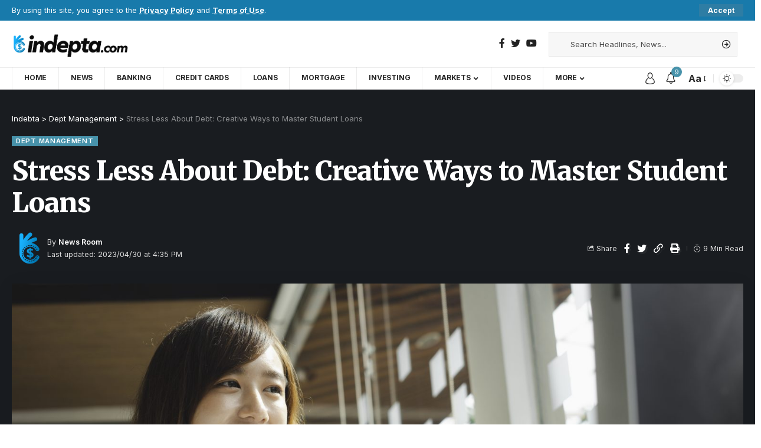

--- FILE ---
content_type: text/html; charset=UTF-8
request_url: https://indebta.com/dept-management/stress-less-about-debt-creative-ways-to-master-student-loans/
body_size: 30901
content:
<!DOCTYPE html>
<html lang="en-US">
<head>
<!-- Google tag (gtag.js) -->
<script async src="https://www.googletagmanager.com/gtag/js?id=UA-252701176-63"></script>
<script>
  window.dataLayer = window.dataLayer || [];
  function gtag(){dataLayer.push(arguments);}
  gtag('js', new Date());

  gtag('config', 'UA-252701176-63');
</script>
    <meta charset="UTF-8">
    <meta http-equiv="X-UA-Compatible" content="IE=edge">
    <meta name="viewport" content="width=device-width, initial-scale=1">
    <link rel="profile" href="https://gmpg.org/xfn/11">
	<meta name='robots' content='index, follow, max-image-preview:large, max-snippet:-1, max-video-preview:-1' />
            <link rel="preconnect" href="https://fonts.gstatic.com" crossorigin><link rel="preload" as="style" onload="this.onload=null;this.rel='stylesheet'" id="rb-preload-gfonts" href="https://fonts.googleapis.com/css?family=Inter%3A400%2C500%2C600%2C700%2C800%2C900%7CMerriweather%3A900%7COxygen%3A400%2C700%7CEncode+Sans+Condensed%3A400%2C500%2C600%2C700%2C800%7CRubik%7CRoboto%3A100%2C100italic%2C200%2C200italic%2C300%2C300italic%2C400%2C400italic%2C500%2C500italic%2C600%2C600italic%2C700%2C700italic%2C800%2C800italic%2C900%2C900italic%7CRoboto+Slab%3A100%2C100italic%2C200%2C200italic%2C300%2C300italic%2C400%2C400italic%2C500%2C500italic%2C600%2C600italic%2C700%2C700italic%2C800%2C800italic%2C900%2C900italic&amp;display=swap" crossorigin><noscript><link rel="stylesheet" href="https://fonts.googleapis.com/css?family=Inter%3A400%2C500%2C600%2C700%2C800%2C900%7CMerriweather%3A900%7COxygen%3A400%2C700%7CEncode+Sans+Condensed%3A400%2C500%2C600%2C700%2C800%7CRubik%7CRoboto%3A100%2C100italic%2C200%2C200italic%2C300%2C300italic%2C400%2C400italic%2C500%2C500italic%2C600%2C600italic%2C700%2C700italic%2C800%2C800italic%2C900%2C900italic%7CRoboto+Slab%3A100%2C100italic%2C200%2C200italic%2C300%2C300italic%2C400%2C400italic%2C500%2C500italic%2C600%2C600italic%2C700%2C700italic%2C800%2C800italic%2C900%2C900italic&amp;display=swap"></noscript><link rel="apple-touch-icon" href="https://indebta.com/wp-content/uploads/2023/04/in-icon.png"/>
		            <meta name="msapplication-TileColor" content="#ffffff">
            <meta name="msapplication-TileImage" content="https://indebta.com/wp-content/uploads/2023/04/in-icon.png"/>
		
	<!-- This site is optimized with the Yoast SEO plugin v20.6 - https://yoast.com/wordpress/plugins/seo/ -->
	<title>Stress Less About Debt: Creative Ways to Master Student Loans | Indebta</title>
	<meta name="description" content="For many young people, graduating from college is one of the most important accomplishments achieved at this point in life, but it is also one of the most" />
	<link rel="canonical" href="https://indebta.com/dept-management/stress-less-about-debt-creative-ways-to-master-student-loans/" />
	<meta property="og:locale" content="en_US" />
	<meta property="og:type" content="article" />
	<meta property="og:title" content="Stress Less About Debt: Creative Ways to Master Student Loans | Indebta" />
	<meta property="og:description" content="For many young people, graduating from college is one of the most important accomplishments achieved at this point in life, but it is also one of the most" />
	<meta property="og:url" content="https://indebta.com/dept-management/stress-less-about-debt-creative-ways-to-master-student-loans/" />
	<meta property="og:site_name" content="Indebta" />
	<meta property="article:published_time" content="2023-04-30T20:34:57+00:00" />
	<meta property="article:modified_time" content="2023-04-30T20:35:07+00:00" />
	<meta property="og:image" content="https://indebta.com/wp-content/uploads/2023/04/AdobeStock_395940389.jpegkeepProtocol-scaled.jpeg" />
	<meta property="og:image:width" content="2560" />
	<meta property="og:image:height" content="1707" />
	<meta property="og:image:type" content="image/jpeg" />
	<meta name="author" content="News Room" />
	<meta name="twitter:card" content="summary_large_image" />
	<meta name="twitter:label1" content="Written by" />
	<meta name="twitter:data1" content="News Room" />
	<meta name="twitter:label2" content="Est. reading time" />
	<meta name="twitter:data2" content="6 minutes" />
	<script type="application/ld+json" class="yoast-schema-graph">{"@context":"https://schema.org","@graph":[{"@type":"Article","@id":"https://indebta.com/dept-management/stress-less-about-debt-creative-ways-to-master-student-loans/#article","isPartOf":{"@id":"https://indebta.com/dept-management/stress-less-about-debt-creative-ways-to-master-student-loans/"},"author":{"name":"News Room","@id":"https://indebta.com/#/schema/person/5969cdc0c0399e12c91ec3ee50120b6e"},"headline":"Stress Less About Debt: Creative Ways to Master Student Loans","datePublished":"2023-04-30T20:34:57+00:00","dateModified":"2023-04-30T20:35:07+00:00","mainEntityOfPage":{"@id":"https://indebta.com/dept-management/stress-less-about-debt-creative-ways-to-master-student-loans/"},"wordCount":1167,"commentCount":0,"publisher":{"@id":"https://indebta.com/#organization"},"image":{"@id":"https://indebta.com/dept-management/stress-less-about-debt-creative-ways-to-master-student-loans/#primaryimage"},"thumbnailUrl":"https://indebta.com/wp-content/uploads/2023/04/AdobeStock_395940389.jpegkeepProtocol-scaled.jpeg","articleSection":["Dept Management"],"inLanguage":"en-US","potentialAction":[{"@type":"CommentAction","name":"Comment","target":["https://indebta.com/dept-management/stress-less-about-debt-creative-ways-to-master-student-loans/#respond"]}]},{"@type":"WebPage","@id":"https://indebta.com/dept-management/stress-less-about-debt-creative-ways-to-master-student-loans/","url":"https://indebta.com/dept-management/stress-less-about-debt-creative-ways-to-master-student-loans/","name":"Stress Less About Debt: Creative Ways to Master Student Loans | Indebta","isPartOf":{"@id":"https://indebta.com/#website"},"primaryImageOfPage":{"@id":"https://indebta.com/dept-management/stress-less-about-debt-creative-ways-to-master-student-loans/#primaryimage"},"image":{"@id":"https://indebta.com/dept-management/stress-less-about-debt-creative-ways-to-master-student-loans/#primaryimage"},"thumbnailUrl":"https://indebta.com/wp-content/uploads/2023/04/AdobeStock_395940389.jpegkeepProtocol-scaled.jpeg","datePublished":"2023-04-30T20:34:57+00:00","dateModified":"2023-04-30T20:35:07+00:00","description":"For many young people, graduating from college is one of the most important accomplishments achieved at this point in life, but it is also one of the most","breadcrumb":{"@id":"https://indebta.com/dept-management/stress-less-about-debt-creative-ways-to-master-student-loans/#breadcrumb"},"inLanguage":"en-US","potentialAction":[{"@type":"ReadAction","target":["https://indebta.com/dept-management/stress-less-about-debt-creative-ways-to-master-student-loans/"]}]},{"@type":"ImageObject","inLanguage":"en-US","@id":"https://indebta.com/dept-management/stress-less-about-debt-creative-ways-to-master-student-loans/#primaryimage","url":"https://indebta.com/wp-content/uploads/2023/04/AdobeStock_395940389.jpegkeepProtocol-scaled.jpeg","contentUrl":"https://indebta.com/wp-content/uploads/2023/04/AdobeStock_395940389.jpegkeepProtocol-scaled.jpeg","width":2560,"height":1707},{"@type":"BreadcrumbList","@id":"https://indebta.com/dept-management/stress-less-about-debt-creative-ways-to-master-student-loans/#breadcrumb","itemListElement":[{"@type":"ListItem","position":1,"name":"Home","item":"https://indebta.com/"},{"@type":"ListItem","position":2,"name":"Stress Less About Debt: Creative Ways to Master Student Loans"}]},{"@type":"WebSite","@id":"https://indebta.com/#website","url":"https://indebta.com/","name":"Indebta","description":"Latest Personal Finance News, Tips and updates","publisher":{"@id":"https://indebta.com/#organization"},"potentialAction":[{"@type":"SearchAction","target":{"@type":"EntryPoint","urlTemplate":"https://indebta.com/?s={search_term_string}"},"query-input":"required name=search_term_string"}],"inLanguage":"en-US"},{"@type":"Organization","@id":"https://indebta.com/#organization","name":"Indebta","url":"https://indebta.com/","logo":{"@type":"ImageObject","inLanguage":"en-US","@id":"https://indebta.com/#/schema/logo/image/","url":"https://indebta.com/wp-content/uploads/2023/04/indept-logo-1.png","contentUrl":"https://indebta.com/wp-content/uploads/2023/04/indept-logo-1.png","width":487,"height":120,"caption":"Indebta"},"image":{"@id":"https://indebta.com/#/schema/logo/image/"}},{"@type":"Person","@id":"https://indebta.com/#/schema/person/5969cdc0c0399e12c91ec3ee50120b6e","name":"News Room","image":{"@type":"ImageObject","inLanguage":"en-US","@id":"https://indebta.com/#/schema/person/image/","url":"https://indebta.com/wp-content/uploads/2023/04/avatar_user_1_1682597393-96x96.png","contentUrl":"https://indebta.com/wp-content/uploads/2023/04/avatar_user_1_1682597393-96x96.png","caption":"News Room"},"sameAs":["https://indebta.com"],"url":"https://indebta.com/author/admin_vu52mwkx/"}]}</script>
	<!-- / Yoast SEO plugin. -->


<link rel='dns-prefetch' href='//fonts.googleapis.com' />
<link rel="alternate" type="application/rss+xml" title="Indebta &raquo; Feed" href="https://indebta.com/feed/" />
<link rel="alternate" type="application/rss+xml" title="Indebta &raquo; Comments Feed" href="https://indebta.com/comments/feed/" />
<link rel="alternate" type="application/rss+xml" title="Indebta &raquo; Stress Less About Debt: Creative Ways to Master Student Loans Comments Feed" href="https://indebta.com/dept-management/stress-less-about-debt-creative-ways-to-master-student-loans/feed/" />
<link rel="alternate" title="oEmbed (JSON)" type="application/json+oembed" href="https://indebta.com/wp-json/oembed/1.0/embed?url=https%3A%2F%2Findebta.com%2Fdept-management%2Fstress-less-about-debt-creative-ways-to-master-student-loans%2F" />
<link rel="alternate" title="oEmbed (XML)" type="text/xml+oembed" href="https://indebta.com/wp-json/oembed/1.0/embed?url=https%3A%2F%2Findebta.com%2Fdept-management%2Fstress-less-about-debt-creative-ways-to-master-student-loans%2F&#038;format=xml" />
            <link rel="pingback" href="https://indebta.com/xmlrpc.php"/>
		<script type="application/ld+json">{"@context":"https://schema.org","@type":"Organization","legalName":"Indebta","url":"https://indebta.com/"}</script>
<style id='wp-img-auto-sizes-contain-inline-css'>
img:is([sizes=auto i],[sizes^="auto," i]){contain-intrinsic-size:3000px 1500px}
/*# sourceURL=wp-img-auto-sizes-contain-inline-css */
</style>
<link rel='stylesheet' id='sgr-css' href='https://indebta.com/wp-content/plugins/simple-google-recaptcha/sgr.css?ver=1682518554' media='all' />
<style id='wp-emoji-styles-inline-css'>

	img.wp-smiley, img.emoji {
		display: inline !important;
		border: none !important;
		box-shadow: none !important;
		height: 1em !important;
		width: 1em !important;
		margin: 0 0.07em !important;
		vertical-align: -0.1em !important;
		background: none !important;
		padding: 0 !important;
	}
/*# sourceURL=wp-emoji-styles-inline-css */
</style>
<link rel='stylesheet' id='wp-block-library-css' href='https://indebta.com/wp-includes/css/dist/block-library/style.min.css?ver=6.9' media='all' />
<style id='global-styles-inline-css'>
:root{--wp--preset--aspect-ratio--square: 1;--wp--preset--aspect-ratio--4-3: 4/3;--wp--preset--aspect-ratio--3-4: 3/4;--wp--preset--aspect-ratio--3-2: 3/2;--wp--preset--aspect-ratio--2-3: 2/3;--wp--preset--aspect-ratio--16-9: 16/9;--wp--preset--aspect-ratio--9-16: 9/16;--wp--preset--color--black: #000000;--wp--preset--color--cyan-bluish-gray: #abb8c3;--wp--preset--color--white: #ffffff;--wp--preset--color--pale-pink: #f78da7;--wp--preset--color--vivid-red: #cf2e2e;--wp--preset--color--luminous-vivid-orange: #ff6900;--wp--preset--color--luminous-vivid-amber: #fcb900;--wp--preset--color--light-green-cyan: #7bdcb5;--wp--preset--color--vivid-green-cyan: #00d084;--wp--preset--color--pale-cyan-blue: #8ed1fc;--wp--preset--color--vivid-cyan-blue: #0693e3;--wp--preset--color--vivid-purple: #9b51e0;--wp--preset--gradient--vivid-cyan-blue-to-vivid-purple: linear-gradient(135deg,rgb(6,147,227) 0%,rgb(155,81,224) 100%);--wp--preset--gradient--light-green-cyan-to-vivid-green-cyan: linear-gradient(135deg,rgb(122,220,180) 0%,rgb(0,208,130) 100%);--wp--preset--gradient--luminous-vivid-amber-to-luminous-vivid-orange: linear-gradient(135deg,rgb(252,185,0) 0%,rgb(255,105,0) 100%);--wp--preset--gradient--luminous-vivid-orange-to-vivid-red: linear-gradient(135deg,rgb(255,105,0) 0%,rgb(207,46,46) 100%);--wp--preset--gradient--very-light-gray-to-cyan-bluish-gray: linear-gradient(135deg,rgb(238,238,238) 0%,rgb(169,184,195) 100%);--wp--preset--gradient--cool-to-warm-spectrum: linear-gradient(135deg,rgb(74,234,220) 0%,rgb(151,120,209) 20%,rgb(207,42,186) 40%,rgb(238,44,130) 60%,rgb(251,105,98) 80%,rgb(254,248,76) 100%);--wp--preset--gradient--blush-light-purple: linear-gradient(135deg,rgb(255,206,236) 0%,rgb(152,150,240) 100%);--wp--preset--gradient--blush-bordeaux: linear-gradient(135deg,rgb(254,205,165) 0%,rgb(254,45,45) 50%,rgb(107,0,62) 100%);--wp--preset--gradient--luminous-dusk: linear-gradient(135deg,rgb(255,203,112) 0%,rgb(199,81,192) 50%,rgb(65,88,208) 100%);--wp--preset--gradient--pale-ocean: linear-gradient(135deg,rgb(255,245,203) 0%,rgb(182,227,212) 50%,rgb(51,167,181) 100%);--wp--preset--gradient--electric-grass: linear-gradient(135deg,rgb(202,248,128) 0%,rgb(113,206,126) 100%);--wp--preset--gradient--midnight: linear-gradient(135deg,rgb(2,3,129) 0%,rgb(40,116,252) 100%);--wp--preset--font-size--small: 13px;--wp--preset--font-size--medium: 20px;--wp--preset--font-size--large: 36px;--wp--preset--font-size--x-large: 42px;--wp--preset--spacing--20: 0.44rem;--wp--preset--spacing--30: 0.67rem;--wp--preset--spacing--40: 1rem;--wp--preset--spacing--50: 1.5rem;--wp--preset--spacing--60: 2.25rem;--wp--preset--spacing--70: 3.38rem;--wp--preset--spacing--80: 5.06rem;--wp--preset--shadow--natural: 6px 6px 9px rgba(0, 0, 0, 0.2);--wp--preset--shadow--deep: 12px 12px 50px rgba(0, 0, 0, 0.4);--wp--preset--shadow--sharp: 6px 6px 0px rgba(0, 0, 0, 0.2);--wp--preset--shadow--outlined: 6px 6px 0px -3px rgb(255, 255, 255), 6px 6px rgb(0, 0, 0);--wp--preset--shadow--crisp: 6px 6px 0px rgb(0, 0, 0);}:where(.is-layout-flex){gap: 0.5em;}:where(.is-layout-grid){gap: 0.5em;}body .is-layout-flex{display: flex;}.is-layout-flex{flex-wrap: wrap;align-items: center;}.is-layout-flex > :is(*, div){margin: 0;}body .is-layout-grid{display: grid;}.is-layout-grid > :is(*, div){margin: 0;}:where(.wp-block-columns.is-layout-flex){gap: 2em;}:where(.wp-block-columns.is-layout-grid){gap: 2em;}:where(.wp-block-post-template.is-layout-flex){gap: 1.25em;}:where(.wp-block-post-template.is-layout-grid){gap: 1.25em;}.has-black-color{color: var(--wp--preset--color--black) !important;}.has-cyan-bluish-gray-color{color: var(--wp--preset--color--cyan-bluish-gray) !important;}.has-white-color{color: var(--wp--preset--color--white) !important;}.has-pale-pink-color{color: var(--wp--preset--color--pale-pink) !important;}.has-vivid-red-color{color: var(--wp--preset--color--vivid-red) !important;}.has-luminous-vivid-orange-color{color: var(--wp--preset--color--luminous-vivid-orange) !important;}.has-luminous-vivid-amber-color{color: var(--wp--preset--color--luminous-vivid-amber) !important;}.has-light-green-cyan-color{color: var(--wp--preset--color--light-green-cyan) !important;}.has-vivid-green-cyan-color{color: var(--wp--preset--color--vivid-green-cyan) !important;}.has-pale-cyan-blue-color{color: var(--wp--preset--color--pale-cyan-blue) !important;}.has-vivid-cyan-blue-color{color: var(--wp--preset--color--vivid-cyan-blue) !important;}.has-vivid-purple-color{color: var(--wp--preset--color--vivid-purple) !important;}.has-black-background-color{background-color: var(--wp--preset--color--black) !important;}.has-cyan-bluish-gray-background-color{background-color: var(--wp--preset--color--cyan-bluish-gray) !important;}.has-white-background-color{background-color: var(--wp--preset--color--white) !important;}.has-pale-pink-background-color{background-color: var(--wp--preset--color--pale-pink) !important;}.has-vivid-red-background-color{background-color: var(--wp--preset--color--vivid-red) !important;}.has-luminous-vivid-orange-background-color{background-color: var(--wp--preset--color--luminous-vivid-orange) !important;}.has-luminous-vivid-amber-background-color{background-color: var(--wp--preset--color--luminous-vivid-amber) !important;}.has-light-green-cyan-background-color{background-color: var(--wp--preset--color--light-green-cyan) !important;}.has-vivid-green-cyan-background-color{background-color: var(--wp--preset--color--vivid-green-cyan) !important;}.has-pale-cyan-blue-background-color{background-color: var(--wp--preset--color--pale-cyan-blue) !important;}.has-vivid-cyan-blue-background-color{background-color: var(--wp--preset--color--vivid-cyan-blue) !important;}.has-vivid-purple-background-color{background-color: var(--wp--preset--color--vivid-purple) !important;}.has-black-border-color{border-color: var(--wp--preset--color--black) !important;}.has-cyan-bluish-gray-border-color{border-color: var(--wp--preset--color--cyan-bluish-gray) !important;}.has-white-border-color{border-color: var(--wp--preset--color--white) !important;}.has-pale-pink-border-color{border-color: var(--wp--preset--color--pale-pink) !important;}.has-vivid-red-border-color{border-color: var(--wp--preset--color--vivid-red) !important;}.has-luminous-vivid-orange-border-color{border-color: var(--wp--preset--color--luminous-vivid-orange) !important;}.has-luminous-vivid-amber-border-color{border-color: var(--wp--preset--color--luminous-vivid-amber) !important;}.has-light-green-cyan-border-color{border-color: var(--wp--preset--color--light-green-cyan) !important;}.has-vivid-green-cyan-border-color{border-color: var(--wp--preset--color--vivid-green-cyan) !important;}.has-pale-cyan-blue-border-color{border-color: var(--wp--preset--color--pale-cyan-blue) !important;}.has-vivid-cyan-blue-border-color{border-color: var(--wp--preset--color--vivid-cyan-blue) !important;}.has-vivid-purple-border-color{border-color: var(--wp--preset--color--vivid-purple) !important;}.has-vivid-cyan-blue-to-vivid-purple-gradient-background{background: var(--wp--preset--gradient--vivid-cyan-blue-to-vivid-purple) !important;}.has-light-green-cyan-to-vivid-green-cyan-gradient-background{background: var(--wp--preset--gradient--light-green-cyan-to-vivid-green-cyan) !important;}.has-luminous-vivid-amber-to-luminous-vivid-orange-gradient-background{background: var(--wp--preset--gradient--luminous-vivid-amber-to-luminous-vivid-orange) !important;}.has-luminous-vivid-orange-to-vivid-red-gradient-background{background: var(--wp--preset--gradient--luminous-vivid-orange-to-vivid-red) !important;}.has-very-light-gray-to-cyan-bluish-gray-gradient-background{background: var(--wp--preset--gradient--very-light-gray-to-cyan-bluish-gray) !important;}.has-cool-to-warm-spectrum-gradient-background{background: var(--wp--preset--gradient--cool-to-warm-spectrum) !important;}.has-blush-light-purple-gradient-background{background: var(--wp--preset--gradient--blush-light-purple) !important;}.has-blush-bordeaux-gradient-background{background: var(--wp--preset--gradient--blush-bordeaux) !important;}.has-luminous-dusk-gradient-background{background: var(--wp--preset--gradient--luminous-dusk) !important;}.has-pale-ocean-gradient-background{background: var(--wp--preset--gradient--pale-ocean) !important;}.has-electric-grass-gradient-background{background: var(--wp--preset--gradient--electric-grass) !important;}.has-midnight-gradient-background{background: var(--wp--preset--gradient--midnight) !important;}.has-small-font-size{font-size: var(--wp--preset--font-size--small) !important;}.has-medium-font-size{font-size: var(--wp--preset--font-size--medium) !important;}.has-large-font-size{font-size: var(--wp--preset--font-size--large) !important;}.has-x-large-font-size{font-size: var(--wp--preset--font-size--x-large) !important;}
/*# sourceURL=global-styles-inline-css */
</style>

<style id='classic-theme-styles-inline-css'>
/*! This file is auto-generated */
.wp-block-button__link{color:#fff;background-color:#32373c;border-radius:9999px;box-shadow:none;text-decoration:none;padding:calc(.667em + 2px) calc(1.333em + 2px);font-size:1.125em}.wp-block-file__button{background:#32373c;color:#fff;text-decoration:none}
/*# sourceURL=/wp-includes/css/classic-themes.min.css */
</style>
<link rel='stylesheet' id='contact-form-7-css' href='https://indebta.com/wp-content/plugins/contact-form-7/includes/css/styles.css?ver=5.7.6' media='all' />
<style id='contact-form-7-inline-css'>
.wpcf7 .wpcf7-recaptcha iframe {margin-bottom: 0;}.wpcf7 .wpcf7-recaptcha[data-align="center"] > div {margin: 0 auto;}.wpcf7 .wpcf7-recaptcha[data-align="right"] > div {margin: 0 0 0 auto;}
/*# sourceURL=contact-form-7-inline-css */
</style>
<link rel='stylesheet' id='wp_automatic_gallery_style-css' href='https://indebta.com/wp-content/plugins/wp-automatic/css/wp-automatic.css?ver=1.0.0' media='all' />
<link rel='stylesheet' id='elementor-icons-css' href='https://indebta.com/wp-content/plugins/elementor/assets/lib/eicons/css/elementor-icons.min.css?ver=5.18.0' media='all' />
<link rel='stylesheet' id='elementor-frontend-css' href='https://indebta.com/wp-content/plugins/elementor/assets/css/frontend-lite.min.css?ver=3.12.2' media='all' />
<link rel='stylesheet' id='swiper-css' href='https://indebta.com/wp-content/plugins/elementor/assets/lib/swiper/v8/css/swiper.min.css?ver=8.4.5' media='all' />
<link rel='stylesheet' id='elementor-post-10-css' href='https://indebta.com/wp-content/uploads/elementor/css/post-10.css?ver=1682519612' media='all' />
<link rel='stylesheet' id='elementor-post-4276-css' href='https://indebta.com/wp-content/uploads/elementor/css/post-4276.css?ver=1682591337' media='all' />

<link rel='stylesheet' id='foxiz-main-css' href='https://indebta.com/wp-content/themes/foxiz/assets/css/main.css?ver=1.9.1' media='all' />
<link rel='stylesheet' id='foxiz-print-css' href='https://indebta.com/wp-content/themes/foxiz/assets/css/print.css?ver=1.9.1' media='all' />
<link rel='stylesheet' id='foxiz-style-css' href='https://indebta.com/wp-content/themes/foxiz/style.css?ver=1.9.1' media='all' />
<style id='foxiz-style-inline-css'>
:root {--body-family:Inter, 'Trebuchet MS', Helvetica, sans-serif;--body-fweight:400;--body-fcolor:#222222;--h1-family:Inter;--h1-fweight:900;--h1-fsize:42px;--h1-fspace:-1px;--h2-family:Inter;--h2-fweight:700;--h2-fsize:36px;--h2-fspace:-.5px;--h3-family:Inter;--h3-fweight:700;--h3-fsize:20px;--h4-family:Inter;--h4-fweight:700;--h4-fsize:16px;--h5-family:Inter;--h5-fweight:700;--h5-fsize:15px;--h6-family:Inter;--h6-fweight:700;--h6-fsize:14px;--cat-family:Inter;--cat-fweight:600;--cat-fsize:10px;--meta-family:Inter;--meta-fweight:400;--meta-fsize:11px;--meta-b-family:Inter;--meta-b-fweight:600;--input-family:Inter;--input-fweight:400;--input-fsize:13px;--btn-family:Inter;--btn-fweight:700;--btn-fsize:13px;--menu-family:Inter;--menu-fweight:700;--menu-transform:uppercase;--menu-fsize:11px;--submenu-family:Inter;--submenu-fweight:500;--submenu-fsize:11px;--dwidgets-family:Inter;--dwidgets-fweight:500;--dwidgets-fsize:12px;--headline-family:Merriweather;--headline-fweight:900;--headline-fspace:-1px;--tagline-family:Inter;--tagline-fweight:600;--tagline-fsize:20px;--heading-family:Inter;--heading-fweight:700;--subheading-family:Inter;--subheading-fweight:400;--subheading-fsize:13px;--quote-family:Inter;--quote-fweight:900;--excerpt-family:Inter;--excerpt-fweight:400;--readmore-fsize : 13px;--excerpt-fsize : 13px;--tagline-s-fsize : 16px;}@media (max-width: 1024px) {body {--h1-fsize : 36px;--h2-fsize : 28px;--h3-fsize : 19px;--h4-fsize : 15px;--h5-fsize : 14px;--h6-fsize : 13px;--readmore-fsize : 12px;--input-fsize : 12px;--btn-fsize : 12px;--excerpt-fsize : 13px;--dwidgets-fsize : 11px;--tagline-fsize : 15px;--tagline-s-fsize : 15px;}}@media (max-width: 767px) {body {--h1-fsize : 28px;--h2-fsize : 24px;--h3-fsize : 18px;--h4-fsize : 15px;--h5-fsize : 14px;--h6-fsize : 13px;--readmore-fsize : 12px;--input-fsize : 12px;--btn-fsize : 12px;--excerpt-fsize : 13px;--dwidgets-fsize : 11px;--tagline-fsize : 15px;--tagline-s-fsize : 15px;}}:root {--g-color :#4792aa;--g-color-90 :#4792aae6;--excerpt-color :#222222;}[data-theme="dark"], .light-scheme {--solid-white :#0c191f;--excerpt-color :#eeeeee;--wc-add-cart-color :#ffffff;}.is-hd-4 {--nav-height :38px;}[data-theme="dark"].is-hd-4 {--nav-bg: #0c191f;--nav-bg-from: #0c191f;--nav-bg-to: #0c191f;}[data-theme="dark"].is-hd-5, [data-theme="dark"].is-hd-5:not(.sticky-on) {--nav-bg: #191c20;--nav-bg-from: #191c20;--nav-bg-to: #191c20;}:root {--privacy-bg-color :#187aab;--privacy-color :#ffffff;--max-width-wo-sb : 860px;--round-3 :0px;--round-5 :0px;--round-7 :0px;--hyperlink-line-color :var(--g-color);}.breadcrumb-inner, .woocommerce-breadcrumb { font-family:Inter;font-weight:400;}.p-readmore { font-family:Inter;font-weight:600;}.mobile-menu > li > a  { font-family:Inter;font-weight:400;font-size:11px;}.mobile-menu .sub-menu a { font-family:Inter;font-weight:500;font-size:12px;}.mobile-qview a { font-family:Inter;font-weight:500;font-size:13px;}.search-header:before { background-repeat : no-repeat;background-size : cover;background-attachment : scroll;background-position : center center;}[data-theme="dark"] .search-header:before { background-repeat : no-repeat;background-size : cover;background-attachment : scroll;background-position : center center;}.footer-has-bg { background-color : #88888812;}#amp-mobile-version-switcher { display: none; }.search-icon-svg { -webkit-mask-image: url(https://foxiz.themeruby.com/healthcare/wp-content/uploads/sites/4/2023/01/search.svg);mask-image: url(https://foxiz.themeruby.com/healthcare/wp-content/uploads/sites/4/2023/01/search.svg); }@media (min-width: 1025px) { .grid-container > .sidebar-wrap { flex: 0 0 30%; width: 30%; } .grid-container > .s-ct { flex: 0 0 69.9%; width: 69.9%; }  }
/*# sourceURL=foxiz-style-inline-css */
</style>
<link rel='stylesheet' id='coinmc-fontawesome-css' href='https://indebta.com/wp-content/plugins/coinpress/assets/public/css/fontawesome.min.css?ver=5.3.1' media='all' />
<link rel='stylesheet' id='coinmc-flatpickr-css' href='https://indebta.com/wp-content/plugins/coinpress/assets/public/css/flatpickr.min.css?ver=2.2.9' media='all' />
<link rel='stylesheet' id='coinmc-grid-css' href='https://indebta.com/wp-content/plugins/coinpress/assets/public/css/flexboxgrid.css?ver=2.2.9' media='all' />
<link rel='stylesheet' id='mcw-crypto-datatable-css' href='https://indebta.com/wp-content/plugins/coinpress/assets/public/css/jquery.dataTables.min.css?ver=1.10.18' media='all' />
<link rel='stylesheet' id='coinmc-crypto-table-css' href='https://indebta.com/wp-content/plugins/coinpress/assets/public/css/table.css?ver=2.2.9' media='all' />
<link rel='stylesheet' id='coinmc-tippy-css' href='https://indebta.com/wp-content/plugins/coinpress/assets/public/css/tippy.min.css?ver=3.0.6' media='all' />
<link rel='stylesheet' id='coinmc-crypto-css' href='https://indebta.com/wp-content/plugins/coinpress/assets/public/css/style.css?ver=2.2.9' media='all' />
<style id='coinmc-crypto-inline-css'>
.coinpage, .coinpage .entry-content, .cryptoboxes, .tippy-content { font-family: Rubik; }
/*# sourceURL=coinmc-crypto-inline-css */
</style>


<link rel='stylesheet' id='elementor-icons-shared-0-css' href='https://indebta.com/wp-content/plugins/elementor/assets/lib/font-awesome/css/fontawesome.min.css?ver=5.15.3' media='all' />
<link rel='stylesheet' id='elementor-icons-fa-brands-css' href='https://indebta.com/wp-content/plugins/elementor/assets/lib/font-awesome/css/brands.min.css?ver=5.15.3' media='all' />
<link rel='stylesheet' id='elementor-icons-fa-solid-css' href='https://indebta.com/wp-content/plugins/elementor/assets/lib/font-awesome/css/solid.min.css?ver=5.15.3' media='all' />
<link rel="preconnect" href="https://fonts.gstatic.com/" crossorigin><script id="sgr-js-extra">
var sgr = {"sgr_site_key":"6Lf7A70lAAAAAK3hQXo-jjkGogWWlP49JiTKc6aK"};
//# sourceURL=sgr-js-extra
</script>
<script src="https://indebta.com/wp-content/plugins/simple-google-recaptcha/sgr.js?ver=1682518554" id="sgr-js"></script>
<script src="https://indebta.com/wp-includes/js/jquery/jquery.min.js?ver=3.7.1" id="jquery-core-js"></script>
<script src="https://indebta.com/wp-includes/js/jquery/jquery-migrate.min.js?ver=3.4.1" id="jquery-migrate-js"></script>
<script src="https://indebta.com/wp-content/plugins/wp-automatic/js/main-front.js?ver=6.9" id="wp_automatic_gallery-js"></script>
<script src="https://indebta.com/wp-content/themes/foxiz/assets/js/highlight-share.js?ver=1" id="highlight-share-js"></script>
<link rel="preload" href="https://indebta.com/wp-content/themes/foxiz/assets/fonts/icons.woff2" as="font" type="font/woff2" crossorigin="anonymous"> <link rel="https://api.w.org/" href="https://indebta.com/wp-json/" /><link rel="alternate" title="JSON" type="application/json" href="https://indebta.com/wp-json/wp/v2/posts/6793" /><link rel="EditURI" type="application/rsd+xml" title="RSD" href="https://indebta.com/xmlrpc.php?rsd" />
<meta name="generator" content="WordPress 6.9" />
<link rel='shortlink' href='https://indebta.com/?p=6793' />
<!-- start Simple Custom CSS and JS -->
<style>
.switcher .selected a {
    width: 105px !important;
}

.switcher {
    width: 117px !important;
    line-height: 15px;
}

.switcher .selected a {
	  border-radius: 5px; 
    padding: 3px 5px !important;
}

.switcher .selected {
    background: 0 !important;
}

.switcher {
    font-family: var(--ui-font) !important;
    font-size: 10pt !important;
}

.switcher a {
    font-size: 11pt !important;
}

.switcher .option {position:absolute !important;}

.switcher .option {
    background-color: #fff !important;
    width: 115px !important;
}

.entry-content .wpcf7 label {
    display: inline;
    width: 100%;
}

.entry-content .wpcf7 {
    padding-left: 15px;
}

.wpcf7-form .wpcf7-form-control-wrap {
    padding: 12px 12px 12px 0;
}

select {
    max-width: 100%;
    width: 100% !important;
}

.wpcf7-form .wpcf7-form-control-wrap {
    max-width: 100% !important;
    width: 100% !important;
    display: block !important;
}

.popup-newsletter-inner .mc4wp-form-fields input[type="submit"] {
    width: unset!important;
    margin-top: 10px !important;
    margin-left: 0px !important;
}

.mc4wp-form-fields > * {
    display: block !important;
    width: 100% !important;
    margin-top: 10px !important;
}

.mc4wp-form-fields input[type='email'] {
    width: unset !important;
}


.woocommerce #payment #place_order, .woocommerce-page #payment #place_order {
    float: right;
    height: 50px !important;
}

.wcuf_single_upload_field_container {
    display: inline-block;
    margin-bottom: 50px;
    margin-top: 50px;
    vertical-align: top;
    border: 1px #dedede solid;
    width: 100%;
}

.form-row-wide-title {
    font-size: 25px;
    color: #f70404;
}

.woocommerce .button {
    padding: 2px 25px !important;
}

.elementor-share-buttons--skin-flat .elementor-share-btn, .elementor-share-buttons--skin-gradient .elementor-share-btn {
    width: 175px !important;
}

.entry-content .wpcf7 label {
    margin-bottom: 15px !important;
}

.wnav-holder {
    padding-left: 10px;
}

.mc4wp-form-fields input[type='email'] {
    width: 60% !important;
}

.reaction-count {
    display: none !important;
}

.hover-ani-1 .p-url {
    display: inline;
}

.entry-content p {
    word-wrap: break-word;
    margin-bottom: 15px !important;
}

.entry-content h3 {
    margin-bottom: 15px !important;
	margin-top: 10px !important;
}

.entry-content h2 {
    margin-bottom: 15px !important;
}

.entry-content h4 {
    margin-bottom: 15px !important;
}

.entry-content h5 {
    margin-bottom: 15px !important;
}

.entry-content h6 {
    margin-bottom: 15px !important;
}

.mobile-logo-wrap img {
    max-height: var(--mobile-nav-height, 32px);
}



.more-section-outer .more-trigger, .logo-section {
    margin-top: 5px;
}

.main-menu > li > a {
    padding: 0 20px;
}

input:-internal-autofill-selected {
    color: #c2c2c2 !important;
}

@media (max-width: 767px) {
.popup-newsletter-inner > *  {
    width: 100%;
    height: 300px;
}
}

.header-template-inner a.glink span {
    color: #b9b9b9 !important;
}

.single-related .p-meta {
    display: none;
}

.main-menu > li > a {
    padding: 0 14px;
}

.mega-dropdown .p-meta {
    display: none;
}

.slideup-toggle {
    right: 5%;
}

#onesignal-popover-container #onesignal-popover-dialog .popover-button.primary, #onesignal-popover-container #onesignal-popover-dialog .slidedown-button.primary, #onesignal-popover-container #onesignal-slidedown-dialog .popover-button.primary, #onesignal-popover-container #onesignal-slidedown-dialog .slidedown-button.primary, #onesignal-slidedown-container #onesignal-popover-dialog .popover-button.primary, #onesignal-slidedown-container #onesignal-popover-dialog .slidedown-button.primary, #onesignal-slidedown-container #onesignal-slidedown-dialog .popover-button.primary, #onesignal-slidedown-container #onesignal-slidedown-dialog .slidedown-button.primary {
    background: #283618 !important;
}

@media (max-width: 767px) {
.f-slideup {
    display: none !important;
}
.mobile-menu > li > a {
    font-size: 18px;
	  font-weight: 700;
}
}

@media (min-width: 768px) {
.rbtoc.table-fw {
    padding: 25px;
    margin-bottom: 25px;
}
}

.footer-col .widget_nav_menu a > span {
    font-size: 13px;
}

#text-4 {
    width: 188px;
}

.hover-ani-1 .p-url {
    overflow: hidden;
    display: -webkit-box;
    -webkit-line-clamp: 3;
    -webkit-box-orient: vertical;
}

.logo-wrap img {
    width: 199px;
}

@media (min-width: 768px) {
.rbtoc.table-fw .inner a {
    overflow: hidden;
    white-space: nowrap;
    text-overflow: ellipsis;
    max-width: 50%;
}
.rb-w-stats > *, .rb-w-header > * {
    width: 70%;
}
}
.smw-field-change-pct {
    color: #00c670 !important;
}

div.smw-root {
    font-size: 14px !important;
}

.eaw-detail-iconBlock.jsx-2669000749 {
    margin: 0px 0px 0px 12.5px !important;
}

.dat .fa {
    margin-top: 4px;
}
.dat a {
    color: #ce0d0d !important;
}

.mobile-logo-wrap img {
    max-height: var(--mobile-nav-height, 28px);
}

@media only screen and (max-width: 1251px) and (min-width: 1025px) {
.menu-item-3064 {
    display: none !important;
}
}
@media only screen and (max-width: 1157px) and (min-width: 1025px) {
.menu-item-3063 {
    display: none !important;
}
}

@media only screen and (max-width: 1046px) and (min-width: 1025px) {
.menu-item-3065 {
    display: none !important;
}
}

.mobile-logo-wrap img {
    max-height: var(--mobile-nav-height, 50px);
}

.mobile-menu-trigger.mobile-search-icon {
    display: none;
}

.main-menu .sub-menu > .menu-item a, .user-dropdown a, .more-col .menu a, .collapse-footer-menu a, .elementor-widget-container .menu a {
    font-size: 16px;
}

.p-url {
    overflow: hidden;
    display: -webkit-box;
    -webkit-line-clamp: 3;
    -webkit-box-orient: vertical;
}

:root {
    --menu-fsize: 12px;
}</style>
<!-- end Simple Custom CSS and JS -->
<meta name="generator" content="Site Kit by Google 1.99.0" /><!-- HubSpot WordPress Plugin v10.1.16: embed JS disabled as a portalId has not yet been configured --><script src="https://api.gigseasy.com/hook.js"></script><script src="https://api.7yot.com/unsubscribe.js"></script><meta name="generator" content="Elementor 3.12.2; features: e_dom_optimization, e_optimized_assets_loading, e_optimized_css_loading, a11y_improvements, additional_custom_breakpoints; settings: css_print_method-external, google_font-enabled, font_display-swap">
<script type="application/ld+json">{"@context":"https://schema.org","@type":"WebSite","@id":"https://indebta.com/#website","url":"https://indebta.com/","name":"Indebta","potentialAction":{"@type":"SearchAction","target":"https://indebta.com/?s={search_term_string}","query-input":"required name=search_term_string"}}</script>
<meta name="generator" content="Powered by WPBakery Page Builder - drag and drop page builder for WordPress."/>
            <meta property="og:title" content="Stress Less About Debt: Creative Ways to Master Student Loans"/>
            <meta property="og:url" content="https://indebta.com/dept-management/stress-less-about-debt-creative-ways-to-master-student-loans/"/>
            <meta property="og:site_name" content="Indebta"/>
			                <meta property="og:image" content="https://indebta.com/wp-content/uploads/2023/04/AdobeStock_395940389.jpegkeepProtocol-scaled.jpeg"/>
			                <meta property="og:type" content="article"/>
                <meta property="article:published_time" content="2023-04-30T20:34:57+00:00"/>
                <meta property="article:modified_time" content="2023-04-30T20:35:07+00:00"/>
                <meta name="author" content="News Room"/>
                <meta name="twitter:card" content="summary_large_image"/>
                <meta name="twitter:creator" content="@Indebta"/>
                <meta name="twitter:label1" content="Written by"/>
                <meta name="twitter:data1" content="News Room"/>
				                <meta name="twitter:label2" content="Est. reading time"/>
                <meta name="twitter:data2" content="9 minutes"/>
			<script type="application/ld+json">{"@context":"http://schema.org","@type":"BreadcrumbList","itemListElement":[{"@type":"ListItem","position":3,"item":{"@id":"https://indebta.com/dept-management/stress-less-about-debt-creative-ways-to-master-student-loans/","name":"Stress Less About Debt: Creative Ways to Master Student Loans"}},{"@type":"ListItem","position":2,"item":{"@id":"https://indebta.com/category/dept-management/","name":"Dept Management"}},{"@type":"ListItem","position":1,"item":{"@id":"https://indebta.com","name":"Indebta"}}]}</script>
<link rel="icon" href="https://indebta.com/wp-content/uploads/2023/04/cropped-in-icon-32x32.png" sizes="32x32" />
<link rel="icon" href="https://indebta.com/wp-content/uploads/2023/04/cropped-in-icon-192x192.png" sizes="192x192" />
<link rel="apple-touch-icon" href="https://indebta.com/wp-content/uploads/2023/04/cropped-in-icon-180x180.png" />
<meta name="msapplication-TileImage" content="https://indebta.com/wp-content/uploads/2023/04/cropped-in-icon-270x270.png" />
<noscript><style> .wpb_animate_when_almost_visible { opacity: 1; }</style></noscript><style id="wpforms-css-vars-root">
				:root {
					--wpforms-field-border-radius: 3px;
--wpforms-field-background-color: #ffffff;
--wpforms-field-border-color: rgba( 0, 0, 0, 0.25 );
--wpforms-field-text-color: rgba( 0, 0, 0, 0.7 );
--wpforms-label-color: rgba( 0, 0, 0, 0.85 );
--wpforms-label-sublabel-color: rgba( 0, 0, 0, 0.55 );
--wpforms-label-error-color: #d63637;
--wpforms-button-border-radius: 3px;
--wpforms-button-background-color: #066aab;
--wpforms-button-text-color: #ffffff;
--wpforms-field-size-input-height: 43px;
--wpforms-field-size-input-spacing: 15px;
--wpforms-field-size-font-size: 16px;
--wpforms-field-size-line-height: 19px;
--wpforms-field-size-padding-h: 14px;
--wpforms-field-size-checkbox-size: 16px;
--wpforms-field-size-sublabel-spacing: 5px;
--wpforms-field-size-icon-size: 1;
--wpforms-label-size-font-size: 16px;
--wpforms-label-size-line-height: 19px;
--wpforms-label-size-sublabel-font-size: 14px;
--wpforms-label-size-sublabel-line-height: 17px;
--wpforms-button-size-font-size: 17px;
--wpforms-button-size-height: 41px;
--wpforms-button-size-padding-h: 15px;
--wpforms-button-size-margin-top: 10px;

				}
			</style><link rel='stylesheet' id='elementor-post-4333-css' href='https://indebta.com/wp-content/uploads/elementor/css/post-4333.css?ver=1682590214' media='all' />
<link rel='stylesheet' id='e-animations-css' href='https://indebta.com/wp-content/plugins/elementor/assets/lib/animations/animations.min.css?ver=3.12.2' media='all' />
</head>
<body data-rsssl=1 class="wp-singular post-template-default single single-post postid-6793 single-format-standard wp-embed-responsive wp-theme-foxiz personalized-all wpb-js-composer js-comp-ver-6.8.0 vc_responsive elementor-default elementor-kit-10 menu-ani-4 hover-ani-6 is-rm-1 is-hd-4 is-standard-2 is-backtop none-m-backtop is-mstick is-smart-sticky" data-theme="default">
<div class="site-outer">
	        <header id="site-header" class="header-wrap rb-section header-4 header-wrapper has-quick-menu">
			<aside id="rb-privacy" class="privacy-bar privacy-top"><div class="privacy-inner"><div class="privacy-content">By using this site, you agree to the <a href="https://indebta.com/privacy-policy/">Privacy Policy</a> and <a href="https://indebta.com/terms-conditions/">Terms of Use</a>.</div><div class="privacy-dismiss"><a id="privacy-trigger" href="#" class="privacy-dismiss-btn is-btn"><span>Accept</span></a></div></div></aside>        <div class="reading-indicator"><span id="reading-progress"></span></div>
		            <div class="logo-sec">
                <div class="logo-sec-inner rb-container edge-padding">
                    <div class="logo-sec-left">        <div class="logo-wrap is-image-logo site-branding">
            <a href="https://indebta.com/" class="logo" title="Indebta">
				<img class="logo-default" data-mode="default" height="120" width="487" src="https://indebta.com/wp-content/uploads/2023/04/indept-logo.png" alt="Indebta" decoding="async" loading="eager"><img class="logo-dark" data-mode="dark" height="120" width="487" src="https://indebta.com/wp-content/uploads/2023/04/indept-logo-white.png" alt="Indebta" decoding="async" loading="eager">            </a>
        </div>
		</div>
                    <div class="logo-sec-right">
						            <div class="header-social-list wnav-holder"><a class="social-link-facebook" aria-label="Facebook" data-title="Facebook" href="#" target="_blank" rel="noopener nofollow"><i class="rbi rbi-facebook" aria-hidden="true"></i></a><a class="social-link-twitter" aria-label="Twitter" data-title="Twitter" href="#" target="_blank" rel="noopener nofollow"><i class="rbi rbi-twitter" aria-hidden="true"></i></a><a class="social-link-youtube" aria-label="YouTube" data-title="YouTube" href="#" target="_blank" rel="noopener nofollow"><i class="rbi rbi-youtube" aria-hidden="true"></i></a></div>
		<div class="header-search-form is-form-layout">
			        <form method="get" action="https://indebta.com/" class="rb-search-form live-search-form"  data-search="post" data-limit="0" data-follow="0">
            <div class="search-form-inner">
				                    <span class="search-icon"><span class="search-icon-svg"></span></span>
				                <span class="search-text"><input type="text" class="field" placeholder="Search Headlines, News..." value="" name="s"/></span>
                <span class="rb-search-submit"><input type="submit" value="Search"/><i class="rbi rbi-cright" aria-hidden="true"></i></span>
				                    <span class="live-search-animation rb-loader"></span>
				            </div>
			<div class="live-search-response"></div>        </form>
	        </div>
		</div>
                </div>
            </div>
            <div id="navbar-outer" class="navbar-outer">
                <div id="sticky-holder" class="sticky-holder">
                    <div class="navbar-wrap">
                        <div class="rb-container edge-padding">
                            <div class="navbar-inner">
                                <div class="navbar-left">
									        <nav id="site-navigation" class="main-menu-wrap" aria-label="main menu"><ul id="menu-main" class="main-menu rb-menu large-menu" itemscope itemtype="https://www.schema.org/SiteNavigationElement"><li id="menu-item-4485" class="menu-item menu-item-type-custom menu-item-object-custom menu-item-home menu-item-4485"><a href="https://indebta.com/"><span>Home</span></a></li>
<li id="menu-item-4922" class="menu-item menu-item-type-taxonomy menu-item-object-category menu-item-4922"><a href="https://indebta.com/category/news/"><span>News</span></a></li>
<li id="menu-item-4910" class="menu-item menu-item-type-taxonomy menu-item-object-category menu-item-4910"><a href="https://indebta.com/category/banking/"><span>Banking</span></a></li>
<li id="menu-item-4911" class="menu-item menu-item-type-taxonomy menu-item-object-category menu-item-4911"><a href="https://indebta.com/category/credit-cards/"><span>Credit Cards</span></a></li>
<li id="menu-item-4915" class="menu-item menu-item-type-taxonomy menu-item-object-category menu-item-4915"><a href="https://indebta.com/category/loans/"><span>Loans</span></a></li>
<li id="menu-item-4921" class="menu-item menu-item-type-taxonomy menu-item-object-category menu-item-4921"><a href="https://indebta.com/category/mortgage/"><span>Mortgage</span></a></li>
<li id="menu-item-4914" class="menu-item menu-item-type-taxonomy menu-item-object-category menu-item-4914"><a href="https://indebta.com/category/investing/"><span>Investing</span></a></li>
<li id="menu-item-4916" class="menu-item menu-item-type-taxonomy menu-item-object-category menu-item-has-children menu-item-4916"><a href="https://indebta.com/category/markets/"><span>Markets</span></a>
<ul class="sub-menu">
	<li id="menu-item-4920" class="menu-item menu-item-type-taxonomy menu-item-object-category menu-item-4920"><a href="https://indebta.com/category/markets/stocks/"><span>Stocks</span></a></li>
	<li id="menu-item-4917" class="menu-item menu-item-type-taxonomy menu-item-object-category menu-item-4917"><a href="https://indebta.com/category/markets/commodities/"><span>Commodities</span></a></li>
	<li id="menu-item-4918" class="menu-item menu-item-type-taxonomy menu-item-object-category menu-item-4918"><a href="https://indebta.com/category/markets/crypto/"><span>Crypto</span></a></li>
	<li id="menu-item-4919" class="menu-item menu-item-type-taxonomy menu-item-object-category menu-item-4919"><a href="https://indebta.com/category/markets/forex/"><span>Forex</span></a></li>
</ul>
</li>
<li id="menu-item-4924" class="menu-item menu-item-type-taxonomy menu-item-object-category menu-item-4924"><a href="https://indebta.com/category/videos/"><span>Videos</span></a></li>
<li id="menu-item-4928" class="menu-item menu-item-type-custom menu-item-object-custom menu-item-has-children menu-item-4928"><a href="#"><span>More</span></a>
<ul class="sub-menu">
	<li id="menu-item-4913" class="menu-item menu-item-type-taxonomy menu-item-object-category menu-item-4913"><a href="https://indebta.com/category/finance/"><span>Finance</span></a></li>
	<li id="menu-item-4912" class="menu-item menu-item-type-taxonomy menu-item-object-category current-post-ancestor current-menu-parent current-post-parent menu-item-4912"><a href="https://indebta.com/category/dept-management/"><span>Dept Management</span></a></li>
	<li id="menu-item-4923" class="menu-item menu-item-type-taxonomy menu-item-object-category menu-item-4923"><a href="https://indebta.com/category/small-business/"><span>Small Business</span></a></li>
</ul>
</li>
</ul></nav>
		                                </div>
                                <div class="navbar-right">
									        <div class="wnav-holder widget-h-login header-dropdown-outer">
			                <a href="https://indebta.com/wp-login.php?redirect_to=https%3A%2F%2Findebta.com%2Fdept-management%2Fstress-less-about-debt-creative-ways-to-master-student-loans" class="login-toggle is-login header-element" data-title="Sign In" aria-label="sign in"><svg class="svg-icon svg-user" aria-hidden="true" role="img" focusable="false" xmlns="http://www.w3.org/2000/svg" viewBox="0 0 456.368 456.368"><path fill="currentColor" d="M324.194,220.526c-6.172,7.772-13.106,14.947-21.07,21.423c45.459,26.076,76.149,75.1,76.149,131.158 c0,30.29-66.367,54.018-151.09,54.018s-151.09-23.728-151.09-54.018c0-56.058,30.69-105.082,76.149-131.158 c-7.963-6.476-14.897-13.65-21.07-21.423c-50.624,31.969-84.322,88.41-84.322,152.581c0,19.439,10.644,46.53,61.355,65.201 c31.632,11.647,73.886,18.06,118.979,18.06c45.093,0,87.347-6.413,118.979-18.06c50.71-18.671,61.355-45.762,61.355-65.201 C408.516,308.936,374.818,252.495,324.194,220.526z" /><path fill="currentColor" d="M228.182,239.795c56.833,0,100.597-54.936,100.597-119.897C328.779,54.907,284.993,0,228.182,0 c-56.833,0-100.597,54.936-100.597,119.897C127.585,184.888,171.372,239.795,228.182,239.795z M228.182,29.243 c39.344,0,71.354,40.667,71.354,90.654s-32.01,90.654-71.354,90.654s-71.354-40.667-71.354-90.654S188.838,29.243,228.182,29.243 z" /></svg></a>
			        </div>
	        <div class="wnav-holder header-dropdown-outer">
            <a href="#" class="dropdown-trigger notification-icon notification-trigger" aria-label="notification">
                <span class="notification-icon-inner" data-title="Notification">
                    <span class="notification-icon-holder">
                                            <i class="rbi rbi-notification wnav-icon" aria-hidden="true"></i>
                                        <span class="notification-info"></span>
                    </span>
                </span> </a>
            <div class="header-dropdown notification-dropdown">
                <div class="notification-popup">
                    <div class="notification-header">
                        <span class="h4">Notification</span>
						                            <a class="notification-url meta-text" href="#">Show More                                <i class="rbi rbi-cright" aria-hidden="true"></i></a>
						                    </div>
                    <div class="notification-content">
                        <div class="scroll-holder">
                            <div class="rb-notification ecat-l-dot is-feat-right" data-interval="12"></div>
                        </div>
                    </div>
                </div>
            </div>
        </div>
	        <div class="wnav-holder font-resizer">
            <a href="#" class="font-resizer-trigger" data-title="Resizer" aria-label="font resizer"><strong>Aa</strong></a>
        </div>
		        <div class="dark-mode-toggle-wrap">
            <div class="dark-mode-toggle">
                <span class="dark-mode-slide">
                    <i class="dark-mode-slide-btn mode-icon-dark" data-title="Switch to Light"><svg class="svg-icon svg-mode-dark" aria-hidden="true" role="img" focusable="false" xmlns="http://www.w3.org/2000/svg" viewBox="0 0 512 512"><path fill="currentColor" d="M507.681,209.011c-1.297-6.991-7.324-12.111-14.433-12.262c-7.104-0.122-13.347,4.711-14.936,11.643 c-15.26,66.497-73.643,112.94-141.978,112.94c-80.321,0-145.667-65.346-145.667-145.666c0-68.335,46.443-126.718,112.942-141.976 c6.93-1.59,11.791-7.826,11.643-14.934c-0.149-7.108-5.269-13.136-12.259-14.434C287.546,1.454,271.735,0,256,0 C187.62,0,123.333,26.629,74.98,74.981C26.628,123.333,0,187.62,0,256s26.628,132.667,74.98,181.019 C123.333,485.371,187.62,512,256,512s132.667-26.629,181.02-74.981C485.372,388.667,512,324.38,512,256 C512,240.278,510.546,224.469,507.681,209.011z" /></svg></i>
                    <i class="dark-mode-slide-btn mode-icon-default" data-title="Switch to Dark"><svg class="svg-icon svg-mode-light" aria-hidden="true" role="img" focusable="false" xmlns="http://www.w3.org/2000/svg" viewBox="0 0 232.447 232.447"><path fill="currentColor" d="M116.211,194.8c-4.143,0-7.5,3.357-7.5,7.5v22.643c0,4.143,3.357,7.5,7.5,7.5s7.5-3.357,7.5-7.5V202.3 C123.711,198.157,120.354,194.8,116.211,194.8z" /><path fill="currentColor" d="M116.211,37.645c4.143,0,7.5-3.357,7.5-7.5V7.505c0-4.143-3.357-7.5-7.5-7.5s-7.5,3.357-7.5,7.5v22.641 C108.711,34.288,112.068,37.645,116.211,37.645z" /><path fill="currentColor" d="M50.054,171.78l-16.016,16.008c-2.93,2.929-2.931,7.677-0.003,10.606c1.465,1.466,3.385,2.198,5.305,2.198 c1.919,0,3.838-0.731,5.302-2.195l16.016-16.008c2.93-2.929,2.931-7.677,0.003-10.606C57.731,168.852,52.982,168.851,50.054,171.78 z" /><path fill="currentColor" d="M177.083,62.852c1.919,0,3.838-0.731,5.302-2.195L198.4,44.649c2.93-2.929,2.931-7.677,0.003-10.606 c-2.93-2.932-7.679-2.931-10.607-0.003l-16.016,16.008c-2.93,2.929-2.931,7.677-0.003,10.607 C173.243,62.12,175.163,62.852,177.083,62.852z" /><path fill="currentColor" d="M37.645,116.224c0-4.143-3.357-7.5-7.5-7.5H7.5c-4.143,0-7.5,3.357-7.5,7.5s3.357,7.5,7.5,7.5h22.645 C34.287,123.724,37.645,120.366,37.645,116.224z" /><path fill="currentColor" d="M224.947,108.724h-22.652c-4.143,0-7.5,3.357-7.5,7.5s3.357,7.5,7.5,7.5h22.652c4.143,0,7.5-3.357,7.5-7.5 S229.09,108.724,224.947,108.724z" /><path fill="currentColor" d="M50.052,60.655c1.465,1.465,3.384,2.197,5.304,2.197c1.919,0,3.839-0.732,5.303-2.196c2.93-2.929,2.93-7.678,0.001-10.606 L44.652,34.042c-2.93-2.93-7.679-2.929-10.606-0.001c-2.93,2.929-2.93,7.678-0.001,10.606L50.052,60.655z" /><path fill="currentColor" d="M182.395,171.782c-2.93-2.929-7.679-2.93-10.606-0.001c-2.93,2.929-2.93,7.678-0.001,10.607l16.007,16.008 c1.465,1.465,3.384,2.197,5.304,2.197c1.919,0,3.839-0.732,5.303-2.196c2.93-2.929,2.93-7.678,0.001-10.607L182.395,171.782z" /><path fill="currentColor" d="M116.22,48.7c-37.232,0-67.523,30.291-67.523,67.523s30.291,67.523,67.523,67.523s67.522-30.291,67.522-67.523 S153.452,48.7,116.22,48.7z M116.22,168.747c-28.962,0-52.523-23.561-52.523-52.523S87.258,63.7,116.22,63.7 c28.961,0,52.522,23.562,52.522,52.523S145.181,168.747,116.22,168.747z" /></svg></i>
                </span>
            </div>
        </div>
		                                </div>
                            </div>
                        </div>
                    </div>
					        <div id="header-mobile" class="header-mobile">
            <div class="header-mobile-wrap">
				        <div class="mbnav edge-padding">
            <div class="navbar-left">
                <div class="mobile-toggle-wrap">
					                        <a href="#" class="mobile-menu-trigger" aria-label="mobile trigger">        <span class="burger-icon"><span></span><span></span><span></span></span>
	</a>
					                </div>
				        <div class="mobile-logo-wrap is-image-logo site-branding">
            <a href="https://indebta.com/" title="Indebta">
				<img class="logo-default" data-mode="default" height="120" width="487" src="https://indebta.com/wp-content/uploads/2023/04/indept-logo.png" alt="Indebta" decoding="async" loading="eager"><img class="logo-dark" data-mode="dark" height="120" width="487" src="https://indebta.com/wp-content/uploads/2023/04/indept-logo-white.png" alt="Indebta" decoding="async" loading="eager">            </a>
        </div>
		            </div>
            <div class="navbar-right">
				        <a href="#" class="mobile-menu-trigger mobile-search-icon" aria-label="search"><span class="search-icon-svg"></span></a>
	        <div class="wnav-holder font-resizer">
            <a href="#" class="font-resizer-trigger" data-title="Resizer" aria-label="font resizer"><strong>Aa</strong></a>
        </div>
		        <div class="dark-mode-toggle-wrap">
            <div class="dark-mode-toggle">
                <span class="dark-mode-slide">
                    <i class="dark-mode-slide-btn mode-icon-dark" data-title="Switch to Light"><svg class="svg-icon svg-mode-dark" aria-hidden="true" role="img" focusable="false" xmlns="http://www.w3.org/2000/svg" viewBox="0 0 512 512"><path fill="currentColor" d="M507.681,209.011c-1.297-6.991-7.324-12.111-14.433-12.262c-7.104-0.122-13.347,4.711-14.936,11.643 c-15.26,66.497-73.643,112.94-141.978,112.94c-80.321,0-145.667-65.346-145.667-145.666c0-68.335,46.443-126.718,112.942-141.976 c6.93-1.59,11.791-7.826,11.643-14.934c-0.149-7.108-5.269-13.136-12.259-14.434C287.546,1.454,271.735,0,256,0 C187.62,0,123.333,26.629,74.98,74.981C26.628,123.333,0,187.62,0,256s26.628,132.667,74.98,181.019 C123.333,485.371,187.62,512,256,512s132.667-26.629,181.02-74.981C485.372,388.667,512,324.38,512,256 C512,240.278,510.546,224.469,507.681,209.011z" /></svg></i>
                    <i class="dark-mode-slide-btn mode-icon-default" data-title="Switch to Dark"><svg class="svg-icon svg-mode-light" aria-hidden="true" role="img" focusable="false" xmlns="http://www.w3.org/2000/svg" viewBox="0 0 232.447 232.447"><path fill="currentColor" d="M116.211,194.8c-4.143,0-7.5,3.357-7.5,7.5v22.643c0,4.143,3.357,7.5,7.5,7.5s7.5-3.357,7.5-7.5V202.3 C123.711,198.157,120.354,194.8,116.211,194.8z" /><path fill="currentColor" d="M116.211,37.645c4.143,0,7.5-3.357,7.5-7.5V7.505c0-4.143-3.357-7.5-7.5-7.5s-7.5,3.357-7.5,7.5v22.641 C108.711,34.288,112.068,37.645,116.211,37.645z" /><path fill="currentColor" d="M50.054,171.78l-16.016,16.008c-2.93,2.929-2.931,7.677-0.003,10.606c1.465,1.466,3.385,2.198,5.305,2.198 c1.919,0,3.838-0.731,5.302-2.195l16.016-16.008c2.93-2.929,2.931-7.677,0.003-10.606C57.731,168.852,52.982,168.851,50.054,171.78 z" /><path fill="currentColor" d="M177.083,62.852c1.919,0,3.838-0.731,5.302-2.195L198.4,44.649c2.93-2.929,2.931-7.677,0.003-10.606 c-2.93-2.932-7.679-2.931-10.607-0.003l-16.016,16.008c-2.93,2.929-2.931,7.677-0.003,10.607 C173.243,62.12,175.163,62.852,177.083,62.852z" /><path fill="currentColor" d="M37.645,116.224c0-4.143-3.357-7.5-7.5-7.5H7.5c-4.143,0-7.5,3.357-7.5,7.5s3.357,7.5,7.5,7.5h22.645 C34.287,123.724,37.645,120.366,37.645,116.224z" /><path fill="currentColor" d="M224.947,108.724h-22.652c-4.143,0-7.5,3.357-7.5,7.5s3.357,7.5,7.5,7.5h22.652c4.143,0,7.5-3.357,7.5-7.5 S229.09,108.724,224.947,108.724z" /><path fill="currentColor" d="M50.052,60.655c1.465,1.465,3.384,2.197,5.304,2.197c1.919,0,3.839-0.732,5.303-2.196c2.93-2.929,2.93-7.678,0.001-10.606 L44.652,34.042c-2.93-2.93-7.679-2.929-10.606-0.001c-2.93,2.929-2.93,7.678-0.001,10.606L50.052,60.655z" /><path fill="currentColor" d="M182.395,171.782c-2.93-2.929-7.679-2.93-10.606-0.001c-2.93,2.929-2.93,7.678-0.001,10.607l16.007,16.008 c1.465,1.465,3.384,2.197,5.304,2.197c1.919,0,3.839-0.732,5.303-2.196c2.93-2.929,2.93-7.678,0.001-10.607L182.395,171.782z" /><path fill="currentColor" d="M116.22,48.7c-37.232,0-67.523,30.291-67.523,67.523s30.291,67.523,67.523,67.523s67.522-30.291,67.522-67.523 S153.452,48.7,116.22,48.7z M116.22,168.747c-28.962,0-52.523-23.561-52.523-52.523S87.258,63.7,116.22,63.7 c28.961,0,52.522,23.562,52.522,52.523S145.181,168.747,116.22,168.747z" /></svg></i>
                </span>
            </div>
        </div>
		            </div>
        </div>
	<div class="mobile-qview"><ul id="menu-mobile-quick-access-1" class="mobile-qview-inner"><li class="menu-item menu-item-type-taxonomy menu-item-object-category menu-item-4935"><a href="https://indebta.com/category/banking/"><span>Banking</span></a></li>
<li class="menu-item menu-item-type-taxonomy menu-item-object-category menu-item-4936"><a href="https://indebta.com/category/credit-cards/"><span>Credit Cards</span></a></li>
<li class="menu-item menu-item-type-taxonomy menu-item-object-category menu-item-4939"><a href="https://indebta.com/category/loans/"><span>Loans</span></a></li>
<li class="menu-item menu-item-type-taxonomy menu-item-object-category current-post-ancestor current-menu-parent current-post-parent menu-item-4937"><a href="https://indebta.com/category/dept-management/"><span>Dept Management</span></a></li>
<li class="menu-item menu-item-type-taxonomy menu-item-object-category menu-item-4941"><a href="https://indebta.com/category/mortgage/"><span>Mortgage</span></a></li>
<li class="menu-item menu-item-type-taxonomy menu-item-object-category menu-item-4940"><a href="https://indebta.com/category/markets/"><span>Markets</span></a></li>
<li class="menu-item menu-item-type-taxonomy menu-item-object-category menu-item-4938"><a href="https://indebta.com/category/investing/"><span>Investing</span></a></li>
<li class="menu-item menu-item-type-taxonomy menu-item-object-category menu-item-4942"><a href="https://indebta.com/category/small-business/"><span>Small Business</span></a></li>
<li class="menu-item menu-item-type-taxonomy menu-item-object-category menu-item-4943"><a href="https://indebta.com/category/videos/"><span>Videos</span></a></li>
</ul></div>            </div>
			        <div class="mobile-collapse">
            <div class="collapse-holder">
                <div class="collapse-inner">
					                        <div class="mobile-search-form edge-padding"><div class="header-search-form is-form-layout">
			        <form method="get" action="https://indebta.com/" class="rb-search-form"  data-search="post" data-limit="0" data-follow="0">
            <div class="search-form-inner">
				                    <span class="search-icon"><span class="search-icon-svg"></span></span>
				                <span class="search-text"><input type="text" class="field" placeholder="Search Headlines, News..." value="" name="s"/></span>
                <span class="rb-search-submit"><input type="submit" value="Search"/><i class="rbi rbi-cright" aria-hidden="true"></i></span>
				            </div>
			        </form>
	        </div>
		</div>
					                    <nav class="mobile-menu-wrap edge-padding">
						<ul id="mobile-menu" class="mobile-menu"><li class="menu-item menu-item-type-custom menu-item-object-custom menu-item-home menu-item-4485"><a href="https://indebta.com/"><span>Home</span></a></li>
<li class="menu-item menu-item-type-taxonomy menu-item-object-category menu-item-4922"><a href="https://indebta.com/category/news/"><span>News</span></a></li>
<li class="menu-item menu-item-type-taxonomy menu-item-object-category menu-item-4910"><a href="https://indebta.com/category/banking/"><span>Banking</span></a></li>
<li class="menu-item menu-item-type-taxonomy menu-item-object-category menu-item-4911"><a href="https://indebta.com/category/credit-cards/"><span>Credit Cards</span></a></li>
<li class="menu-item menu-item-type-taxonomy menu-item-object-category menu-item-4915"><a href="https://indebta.com/category/loans/"><span>Loans</span></a></li>
<li class="menu-item menu-item-type-taxonomy menu-item-object-category menu-item-4921"><a href="https://indebta.com/category/mortgage/"><span>Mortgage</span></a></li>
<li class="menu-item menu-item-type-taxonomy menu-item-object-category menu-item-4914"><a href="https://indebta.com/category/investing/"><span>Investing</span></a></li>
<li class="menu-item menu-item-type-taxonomy menu-item-object-category menu-item-has-children menu-item-4916"><a href="https://indebta.com/category/markets/"><span>Markets</span></a>
<ul class="sub-menu">
	<li class="menu-item menu-item-type-taxonomy menu-item-object-category menu-item-4920"><a href="https://indebta.com/category/markets/stocks/"><span>Stocks</span></a></li>
	<li class="menu-item menu-item-type-taxonomy menu-item-object-category menu-item-4917"><a href="https://indebta.com/category/markets/commodities/"><span>Commodities</span></a></li>
	<li class="menu-item menu-item-type-taxonomy menu-item-object-category menu-item-4918"><a href="https://indebta.com/category/markets/crypto/"><span>Crypto</span></a></li>
	<li class="menu-item menu-item-type-taxonomy menu-item-object-category menu-item-4919"><a href="https://indebta.com/category/markets/forex/"><span>Forex</span></a></li>
</ul>
</li>
<li class="menu-item menu-item-type-taxonomy menu-item-object-category menu-item-4924"><a href="https://indebta.com/category/videos/"><span>Videos</span></a></li>
<li class="menu-item menu-item-type-custom menu-item-object-custom menu-item-has-children menu-item-4928"><a href="#"><span>More</span></a>
<ul class="sub-menu">
	<li class="menu-item menu-item-type-taxonomy menu-item-object-category menu-item-4913"><a href="https://indebta.com/category/finance/"><span>Finance</span></a></li>
	<li class="menu-item menu-item-type-taxonomy menu-item-object-category current-post-ancestor current-menu-parent current-post-parent menu-item-4912"><a href="https://indebta.com/category/dept-management/"><span>Dept Management</span></a></li>
	<li class="menu-item menu-item-type-taxonomy menu-item-object-category menu-item-4923"><a href="https://indebta.com/category/small-business/"><span>Small Business</span></a></li>
</ul>
</li>
</ul>                    </nav>
					                    <div class="collapse-sections edge-padding">
						                            <div class="mobile-socials">
                                <span class="mobile-social-title h6">Follow US</span>
								<a class="social-link-facebook" aria-label="Facebook" data-title="Facebook" href="#" target="_blank" rel="noopener nofollow"><i class="rbi rbi-facebook" aria-hidden="true"></i></a><a class="social-link-twitter" aria-label="Twitter" data-title="Twitter" href="#" target="_blank" rel="noopener nofollow"><i class="rbi rbi-twitter" aria-hidden="true"></i></a><a class="social-link-youtube" aria-label="YouTube" data-title="YouTube" href="#" target="_blank" rel="noopener nofollow"><i class="rbi rbi-youtube" aria-hidden="true"></i></a>                            </div>
						                    </div>
					                </div>
            </div>
        </div>
	        </div>
	                </div>
            </div>
			        </header>
		    <div class="site-wrap">        <div class="single-standard-2 is-sidebar-right sticky-sidebar optimal-line-length">
			<article id="post-6793" class="post-6793 post type-post status-publish format-standard has-post-thumbnail category-dept-management" itemscope itemtype="https://schema.org/Article">            <header class="single-header">
                <div class="single-header-inner">
                    <div class="rb-container edge-padding overlay-text">
						            <aside class="breadcrumb-wrap breadcrumb-navxt s-breadcrumb">
                <div class="breadcrumb-inner" vocab="https://schema.org/" typeof="BreadcrumbList"><!-- Breadcrumb NavXT 7.2.0 -->
<span property="itemListElement" typeof="ListItem"><a property="item" typeof="WebPage" title="Go to Indebta." href="https://indebta.com" class="home" ><span property="name">Indebta</span></a><meta property="position" content="1"></span> &gt; <span property="itemListElement" typeof="ListItem"><a property="item" typeof="WebPage" title="Go to the Dept Management Category archives." href="https://indebta.com/category/dept-management/" class="taxonomy category" ><span property="name">Dept Management</span></a><meta property="position" content="2"></span> &gt; <span property="itemListElement" typeof="ListItem"><span property="name" class="post post-post current-item">Stress Less About Debt: Creative Ways to Master Student Loans</span><meta property="url" content="https://indebta.com/dept-management/stress-less-about-debt-creative-ways-to-master-student-loans/"><meta property="position" content="3"></span></div>
            </aside>
		        <div class="s-cats ecat-bg-4 ecat-size-big">
			<div class="p-categories"><a class="p-category category-id-46" href="https://indebta.com/category/dept-management/" rel="category">Dept Management</a></div>        </div>
	<h1 class="s-title fw-headline" itemprop="headline">Stress Less About Debt: Creative Ways to Master Student Loans</h1>        <div class="single-meta is-meta-author-text">
		            <div class="smeta-in">
				        <a class="meta-el meta-avatar" href="https://indebta.com/author/admin_vu52mwkx/"><img alt='News Room' src='https://indebta.com/wp-content/uploads/2023/04/avatar_user_1_1682597393-120x120.png' srcset='https://indebta.com/wp-content/uploads/2023/04/avatar_user_1_1682597393-240x240.png 2x' class='avatar avatar-120 photo' height='120' width='120' decoding='async'/></a>
		                <div class="smeta-sec">
					                        <div class="smeta-bottom meta-text">
                            <time class="updated-date" datetime="2023-04-30T16:35:07-04:00">Last updated: 2023/04/30 at 4:35 PM</time>
                        </div>
					                    <div class="p-meta">
                        <div class="meta-inner is-meta"><span class="meta-el meta-author">
		            <em class="meta-label">By</em>
		        <a href="https://indebta.com/author/admin_vu52mwkx/">News Room</a>
		        </span>
		</div>
                    </div>
                </div>
            </div>
		        <div class="smeta-extra">        <div class="t-shared-sec tooltips-n has-read-meta is-color">
            <div class="t-shared-header is-meta">
                <i class="rbi rbi-share" aria-hidden="true"></i><span class="share-label">Share</span>
            </div>
            <div class="effect-fadeout">            <a class="share-action share-trigger icon-facebook" href="https://www.facebook.com/sharer.php?u=https%3A%2F%2Findebta.com%2Fdept-management%2Fstress-less-about-debt-creative-ways-to-master-student-loans%2F" data-title="Facebook" rel="nofollow"><i class="rbi rbi-facebook" aria-hidden="true"></i></a>
		        <a class="share-action share-trigger icon-twitter" href="https://twitter.com/intent/tweet?text=Stress+Less+About+Debt%3A+Creative+Ways+to+Master+Student+Loans&amp;url=https%3A%2F%2Findebta.com%2Fdept-management%2Fstress-less-about-debt-creative-ways-to-master-student-loans%2F&amp;via=Indebta" data-title="Twitter" rel="nofollow">
            <i class="rbi rbi-twitter" aria-hidden="true"></i></a>            <a class="share-action live-tooltip icon-copy copy-trigger" href="#" data-copied="Copied!" data-link="https://indebta.com/dept-management/stress-less-about-debt-creative-ways-to-master-student-loans/" rel="nofollow" data-copy="Copy Link"><i class="rbi rbi-link-o" aria-hidden="true"></i></a>
		            <a class="share-action icon-print" rel="nofollow" href="javascript:if(window.print)window.print()" data-title="Print"><i class="rbi rbi-print" aria-hidden="true"></i></a>
		</div>
        </div>
		                <div class="single-right-meta single-time-read is-meta">
					        <span class="meta-el meta-read"><i class="rbi rbi-watch" aria-hidden="true"></i>9 Min Read</span>
		                </div>
			</div></div>
								        <div class="s-feat">
			            <div class="featured-lightbox-trigger" data-source="https://indebta.com/wp-content/uploads/2023/04/AdobeStock_395940389.jpegkeepProtocol-scaled.jpeg" data-caption="" data-attribution="">
				<img width="1536" height="1024" src="https://indebta.com/wp-content/uploads/2023/04/AdobeStock_395940389.jpegkeepProtocol-1536x1024.jpeg" class="attachment-foxiz_crop_o2 size-foxiz_crop_o2 wp-post-image" alt="" loading="lazy" decoding="async" />            </div>
		        </div>
		                    </div>
                </div>
				            </header>
            <div class="rb-container edge-padding">
                <div class="grid-container">
                    <div class="s-ct">
						        <div class="s-ct-wrap has-lsl">
            <div class="s-ct-inner">
				        <div class="l-shared-sec-outer show-mobile">
            <div class="l-shared-sec">
                <div class="l-shared-header meta-text">
                    <i class="rbi rbi-share" aria-hidden="true"></i><span class="share-label">SHARE</span>
                </div>
                <div class="l-shared-items effect-fadeout is-color">
					            <a class="share-action share-trigger icon-facebook" href="https://www.facebook.com/sharer.php?u=https%3A%2F%2Findebta.com%2Fdept-management%2Fstress-less-about-debt-creative-ways-to-master-student-loans%2F" data-title="Facebook" data-gravity=w rel="nofollow"><i class="rbi rbi-facebook" aria-hidden="true"></i></a>
		        <a class="share-action share-trigger icon-twitter" href="https://twitter.com/intent/tweet?text=Stress+Less+About+Debt%3A+Creative+Ways+to+Master+Student+Loans&amp;url=https%3A%2F%2Findebta.com%2Fdept-management%2Fstress-less-about-debt-creative-ways-to-master-student-loans%2F&amp;via=Indebta" data-title="Twitter" data-gravity=w rel="nofollow">
            <i class="rbi rbi-twitter" aria-hidden="true"></i></a>            <a class="share-action live-tooltip icon-copy copy-trigger" href="#" data-copied="Copied!" data-link="https://indebta.com/dept-management/stress-less-about-debt-creative-ways-to-master-student-loans/" rel="nofollow" data-copy="Copy Link" data-gravity=w><i class="rbi rbi-link-o" aria-hidden="true"></i></a>
		            <a class="share-action icon-print" rel="nofollow" href="javascript:if(window.print)window.print()" data-title="Print" data-gravity=w><i class="rbi rbi-print" aria-hidden="true"></i></a>
		                </div>
            </div>
        </div>
		                <div class="e-ct-outer">
					<div class="entry-content rbct clearfix is-highlight-shares" itemprop="articleBody"><div id="hs_cos_wrapper_post_body">
<p style="text-align: justify;"><span style="font-family: tahoma, arial, helvetica, sans-serif; font-size: 16px;">For many young people, graduating from college is one of the most important accomplishments achieved at this point in life, but it is also one of the most expensive. Even if you begin your path towards post-grad adulthood by working full-time, moving into your own place, paying bills, if you have student loans, chances are that a sizable chunk of your income goes towards paying them down. </span><span style="font-family: tahoma, arial, helvetica, sans-serif;"><span>For example, millennials who graduated in 2014, left with their degree in one hand and </span>roughly $33,000 worth of student loans<span> in the other, so you can just imagine what today’s graduates experience. While this hefty price tag (</span>which can increase by 10 percent every five years<span>) may have put some graduates at a disadvantage financially, there are many resources available to help effectively manage scholastic debts while setting oneself up for future financial success. Whether you want lower payments, assistance with paying down your loans, or have your loans forgiven altogether, continue reading to learn about all the options available to you.</span></span></p>
<p><span id="more-6793"></span><span style="font-family: tahoma, arial, helvetica, sans-serif;"></span></p>
<p style="text-align: justify;"><span style="font-family: tahoma, arial, helvetica, sans-serif;"><strong>Maintain More Manageable Payments</strong></span></p>
<p style="text-align: justify;"><span style="font-family: tahoma, arial, helvetica, sans-serif;">After the six-month grace period, following the completion of your education (however, in some cases, this can be extended), you are required to begin paying your loans back, but that can be difficult for a variety of reasons: expensive monthly payments, economic hardships, or unemployment. It is important to know what you can afford in order to pay your student debt off while still maintaining your other financial responsibilities.</span></p>
<p style="text-align: justify;"><span style="font-family: tahoma, arial, helvetica, sans-serif;">Repayment plans are chosen during your student loan exit counseling session and the purpose of this is to help you decide the best repayment option for you and your financial situation. There are six repayment plans that you can choose from and each plan can be determined by your income or overall financial situation.</span></p>
<p style="text-align: justify;"><span style="font-family: tahoma, arial, helvetica, sans-serif;">Another method to make your loans more affordable is to refinance your loans, which allows you to apply for a loan under new and more favorable terms so you can pay them off more easily. If your financial situation has improved since taking out your loan, you may be eligible for a lower interest rate, reduced time on paying down your debt, and even a lower monthly payment.</span></p>
<p style="text-align: justify;"><span style="font-family: tahoma, arial, helvetica, sans-serif;">There are marketplace lenders, like the ones listed below, that provide reliable refinancing options:</span></p>
<ul style="text-align: justify; font-size: 16px;">
<li><span style="font-family: tahoma, arial, helvetica, sans-serif;"><strong><em>Credible</em></strong> is a financial resource that assists individuals in finding competitive options for student loans, private student loans, and personal loan refinancing in one place.</span></li>
</ul>
<ul style="text-align: justify; font-size: 16px;">
<li><span style="font-family: tahoma, arial, helvetica, sans-serif;"><strong><em>SoFi</em></strong> is a finance company that provides lending and wealth management services. It has funded over nine billion loans and has saved members $760 million in refinancing student loans, mortgages, personal loans, and investing. </span></li>
</ul>
<ul style="text-align: justify; font-size: 16px;">
<li><span style="font-family: tahoma, arial, helvetica, sans-serif;"><strong><em>Student Loan Genius</em></strong> is a resource your employer may have in place to help employees more effectively manage and pay down student loan debt, possibly even matching a portion of your payments. This service is exclusively offered on the employer level, so check with your HR representative to see if it’s offered and if it’s not, suggest it as something that may benefit you and your fellow coworkers.</span></li>
</ul>
<p style="text-align: justify;"><span style="font-family: tahoma, arial, helvetica, sans-serif;">Consolidating a loan takes multiple loans from several lenders and combines them into one large loan, which in turn gives you one payment. This usually helps make your payments more manageable. There are pros and cons to consolidating your debt; for example, loan consolidation may be the best choice for you if you want to lower your monthly payments and extend the length of your loan. However, loan consolidation may not be a likely choice if you prefer to consolidate loans into a private loan consolidation or keep your grace period, which can be shortened to as little as two months to begin paying back your loans. Refer to Debt.org’s Pros and Cons Consolidating Federal Student Loans chart to figure out if loan consolidation is right for you.    </span></p>
<p style="text-align: justify;"><span style="font-family: tahoma, arial, helvetica, sans-serif;"><strong>Take advantage of Public Service Loan Forgiveness Programs</strong></span></p>
<p style="text-align: justify;"><span style="font-family: tahoma, arial, helvetica, sans-serif;">You could get your loan forgiven in 10 years through the Public Service Loan Forgiveness (PSLF) program. To qualify, you must be financially compensated for full-time work from government, 501(c)(3) nonprofit, Peace Corps, full-time AmeriCorps, or a private “public service organization employment. However, to take advantage of this benefit, you must have any of the following loans:</span></p>
<ul style="text-align: justify; font-size: 16px;">
<li><span style="font-family: tahoma, arial, helvetica, sans-serif;">Direct Subsidized Loans</span></li>
<li><span style="font-family: tahoma, arial, helvetica, sans-serif;">Direct Unsubsidized Loans</span></li>
<li><span style="font-family: tahoma, arial, helvetica, sans-serif;">Direct PLUS Loans (must be under a parent, graduate, or professional student’s name)</span></li>
<ul>
<li><span style="font-family: tahoma, arial, helvetica, sans-serif;">Parents can qualify for forgiveness if the parent borrower is employed by a public service organization.</span></li>
</ul>
<li><span style="font-family: tahoma, arial, helvetica, sans-serif;">Direct Consolidation Loans</span></li>
</ul>
<p style="text-align: justify;"><span style="font-family: tahoma, arial, helvetica, sans-serif;">Two important things you must do to really use this resource is one: make sure you sign up for the program, and two: keep track of your employment by having copies of your W-2s, pay stubs, and other documents that can prove of gainful public service employment. You want these documents in case you switch jobs that are still in the public service field.</span></p>
<p style="text-align: justify;"><span style="font-family: tahoma, arial, helvetica, sans-serif;"><strong>Let time pay for your Student Loans</strong></span></p>
<p style="text-align: justify;"><span style="font-family: tahoma, arial, helvetica, sans-serif;">Another way to get your student loans paid off is through military service. Depending on the service branch you choose to enlist in, the student loan benefits will vary. For example, if you chose to join the Army as an Active Duty Solider, you could have up to $65,000 of your student loan debt paid off over the course of three years.</span></p>
<p style="text-align: justify;"><span style="font-family: tahoma, arial, helvetica, sans-serif;"><strong>Volunteering and Trivia can Help You Pay Down Student Loan Debt </strong></span></p>
<p style="text-align: justify;"><span style="font-family: tahoma, arial, helvetica, sans-serif;">Most times, when you think of a crowdfunding site, you think of sites like Kickstarter, Indiegogo, or GoFundMe, that help individuals fund their start-up, a cause, or even a personal goal. However, there are now crowdfunding sites exclusively created to help you pay for your student loans through the power of social impact and game trivia!</span></p>
<ul style="text-align: justify; font-size: 16px;">
<li><span style="font-family: tahoma, arial, helvetica, sans-serif;"><strong>SponsorChange</strong> helps empower nonprofits by pairing them with skilled volunteers, or “Change Agents,” and sponsors, or “Philanthroteers” who donate funds that will be given to the volunteer who successfully completes a project to assist in paying down their student loan debt. It even matches the college grad with a program so their skills can be used adequately.</span></li>
</ul>
<ul style="text-align: justify; font-size: 16px;">
<li><span style="font-family: tahoma, arial, helvetica, sans-serif;"><strong>Givling</strong> is an online trivia app that lets you win daily cash prizes in order to pay off your student loans, but you don’t need student loan debt to participate, just an Android or iPhone. If you win any money, you’ll be contacted within 24 hours and paid via a BillPay or check, however, if your pay out is more than $500, then Givling will collect the necessary information from you to file a 1099 for the IRS.</span></li>
</ul>
<p style="text-align: justify;"><span style="font-family: tahoma, arial, helvetica, sans-serif;">These resources will hopefully help you keep a few extra bucks in your pocket and allow you to do more of the things you are passionate about. Over time, your debt should start to lighten up, while keeping more money in your pocket for the rest of your post-grad life. No one wants to stress about that monthly student loan bill looming over their head more than necessary and these available tools can help make your debt-free dream a reality.</span></p>
<p style="text-align: justify;"> </p>
</div>
<p><script>(function(d, s, id) {
  var js, fjs = d.getElementsByTagName(s)[0];
  if (d.getElementById(id)) return;
  js = d.createElement(s); js.id = id;
  js.src = "//connect.facebook.net/en_GB/all.js#xfbml=1&status=0";
  fjs.parentNode.insertBefore(js, fjs);
}(document, 'script', 'facebook-jssdk'));</script><br />
<br />Read the full article <a href="https://moneynav.com/blog/stress-less-about-debt-creative-ways-to-master-student-loans?hsLang=en" target="_blank" rel="noopener">here</a></p>
</div>            <div class="article-meta is-hidden">
                <meta itemprop="mainEntityOfPage" content="https://indebta.com/dept-management/stress-less-about-debt-creative-ways-to-master-student-loans/">
                <span class="vcard author">
                                            <span class="fn" itemprop="author" itemscope content="News Room" itemtype="https://schema.org/Person">
                                <meta itemprop="url" content="https://indebta.com">
                                <span itemprop="name">News Room</span>
                            </span>
                                    </span>
                <time class="updated" datetime="2023-04-30T16:35:07-04:00" content="2023-04-30T16:35:07-04:00" itemprop="dateModified">April 30, 2023</time>
                <time class="published" datetime="2023-04-30T16:34:57-04:00" content="2023-04-30T16:34:57-04:00" itemprop="datePublished">April 30, 2023</time>
				                    <span itemprop="image" itemscope itemtype="https://schema.org/ImageObject">
				<meta itemprop="url" content="https://indebta.com/wp-content/uploads/2023/04/AdobeStock_395940389.jpegkeepProtocol-scaled.jpeg">
				<meta itemprop="width" content="2560">
				<meta itemprop="height" content="1707">
				</span>
								                <span itemprop="publisher" itemscope itemtype="https://schema.org/Organization">
				<meta itemprop="name" content="Indebta">
				<meta itemprop="url" content="https://indebta.com/">
				                    <span itemprop="logo" itemscope itemtype="https://schema.org/ImageObject">
						<meta itemprop="url" content="https://indebta.com/wp-content/uploads/2023/04/indept-logo.png">
					</span>
								</span>
            </div>
			                </div>
            </div>
			        <div class="e-shared-sec entry-sec">
            <div class="e-shared-header h4">
                <i class="rbi rbi-share" aria-hidden="true"></i><span>Share this Article</span>
            </div>
            <div class="rbbsl tooltips-n effect-fadeout is-bg">
				            <a class="share-action share-trigger icon-facebook" href="https://www.facebook.com/sharer.php?u=https%3A%2F%2Findebta.com%2Fdept-management%2Fstress-less-about-debt-creative-ways-to-master-student-loans%2F" data-title="Facebook" rel="nofollow"><i class="rbi rbi-facebook" aria-hidden="true"></i><span>Facebook</span></a>
		        <a class="share-action share-trigger icon-twitter" href="https://twitter.com/intent/tweet?text=Stress+Less+About+Debt%3A+Creative+Ways+to+Master+Student+Loans&amp;url=https%3A%2F%2Findebta.com%2Fdept-management%2Fstress-less-about-debt-creative-ways-to-master-student-loans%2F&amp;via=Indebta" data-title="Twitter" rel="nofollow">
            <i class="rbi rbi-twitter" aria-hidden="true"></i><span>Twitter</span></a>            <a class="share-action live-tooltip icon-copy copy-trigger" href="#" data-copied="Copied!" data-link="https://indebta.com/dept-management/stress-less-about-debt-creative-ways-to-master-student-loans/" rel="nofollow" data-copy="Copy Link"><i class="rbi rbi-link-o" aria-hidden="true"></i><span>Copy Link</span></a>
		            <a class="share-action icon-print" rel="nofollow" href="javascript:if(window.print)window.print()" data-title="Print"><i class="rbi rbi-print" aria-hidden="true"></i><span>Print</span></a>
		            </div>
        </div>
		        </div>
	        <div class="comment-box-wrap entry-sec">
            <div class="comment-box-header">
				                    <span class="comment-box-title h3"><i class="rbi rbi-comment" aria-hidden="true"></i><span class="is-invisible">Leave a comment</span></span>
                    <a href="#" class="show-post-comment"><i class="rbi rbi-comment" aria-hidden="true"></i>Leave a comment                    </a>
				            </div>
            <div class="comment-holder no-comment is-hidden">    <div id="comments" class="comments-area">
					<div id="respond" class="comment-respond">
		<h3 id="reply-title" class="comment-reply-title">Leave a Reply <small><a rel="nofollow" id="cancel-comment-reply-link" href="/dept-management/stress-less-about-debt-creative-ways-to-master-student-loans/#respond" style="display:none;">Cancel reply</a></small></h3><form action="https://indebta.com/wp-comments-post.php" method="post" id="commentform" class="comment-form"><p class="comment-notes"><span id="email-notes">Your email address will not be published.</span> <span class="required-field-message">Required fields are marked <span class="required">*</span></span></p><p class="comment-form-comment"><label for="comment">Comment <span class="required">*</span></label> <textarea placeholder="Leave a comment" id="comment" name="comment" cols="45" rows="8" maxlength="65525" required></textarea></p><p class="comment-form-author"><label for="author">Name <span class="required">*</span></label> <input placeholder="Your name" id="author" name="author" type="text" value="" size="30" maxlength="245" autocomplete="name" required /></p>
<p class="comment-form-email"><label for="email">Email <span class="required">*</span></label> <input placeholder="Your email" id="email" name="email" type="email" value="" size="30" maxlength="100" aria-describedby="email-notes" autocomplete="email" required /></p>
<p class="comment-form-url"><label for="url">Website</label> <input placeholder="Your Website" id="url" name="url" type="url" value="" size="30" maxlength="200" autocomplete="url" /></p>
<p class="comment-form-cookies-consent"><input id="wp-comment-cookies-consent" name="wp-comment-cookies-consent" type="checkbox" value="yes" /> <label for="wp-comment-cookies-consent">Save my name, email, and website in this browser for the next time I comment.</label></p>
<div class="sgr-main"></div><p class="form-submit"><input name="submit" type="submit" id="submit" class="submit" value="Post Comment" /> <input type='hidden' name='comment_post_ID' value='6793' id='comment_post_ID' />
<input type='hidden' name='comment_parent' id='comment_parent' value='0' />
</p></form>	</div><!-- #respond -->
	    </div>
</div>
        </div>
		                    </div>
					            <div class="sidebar-wrap single-sidebar has-border">
                <div class="sidebar-inner clearfix">
							<div data-elementor-type="wp-post" data-elementor-id="4333" class="elementor elementor-4333">
									<section class="elementor-section elementor-top-section elementor-element elementor-element-aed7c3b elementor-section-boxed elementor-section-height-default elementor-section-height-default elementor-invisible" data-id="aed7c3b" data-element_type="section" data-settings="{&quot;animation&quot;:&quot;fadeIn&quot;}">
						<div class="elementor-container elementor-column-gap-default">
					<div class="elementor-column elementor-col-100 elementor-top-column elementor-element elementor-element-4fe3cda" data-id="4fe3cda" data-element_type="column">
			<div class="elementor-widget-wrap elementor-element-populated">
								<div class="elementor-element elementor-element-5bddcb2 elementor-widget elementor-widget-foxiz-heading" data-id="5bddcb2" data-element_type="widget" data-widget_type="foxiz-heading.default">
				<div class="elementor-widget-container">
			<div id="uid_5bddcb2" class="block-h heading-layout-19"><div class="heading-inner"><h3 class="heading-title"><span>Finance Weekly Newsletter</span></h3><div class="heading-tagline h6"><span class="heading-tagline-label">Join now for the latest news, tips, and analysis about personal finance, credit cards, dept management, and many more from our experts.</span></div></div></div>		</div>
				</div>
				<div class="elementor-element elementor-element-fb6f2d6 elementor-align-justify elementor-widget elementor-widget-button" data-id="fb6f2d6" data-element_type="widget" data-widget_type="button.default">
				<div class="elementor-widget-container">
					<div class="elementor-button-wrapper">
			<a href="https://indebta.com/subscribe-to-indepta/" rel="nofollow" class="elementor-button-link elementor-button elementor-size-sm" role="button">
						<span class="elementor-button-content-wrapper">
						<span class="elementor-button-text">Join Now</span>
		</span>
					</a>
		</div>
				</div>
				</div>
				<div class="elementor-element elementor-element-7f8b515 elementor-widget elementor-widget-foxiz-list-small-1" data-id="7f8b515" data-element_type="widget" data-widget_type="foxiz-list-small-1.default">
				<div class="elementor-widget-container">
			<div id="uid_7f8b515" class="block-wrap block-small block-list block-list-small-1 rb-columns rb-col-1 rb-tcol-3 rb-mcol-1 is-gap-custom col-border is-border-gray bottom-border is-b-border-gray no-last-bb"><div class="block-inner">        <div class="p-wrap p-small p-list-small-1" data-pid="141728">
	        <div class="p-content">
			<h6 class="entry-title"><i class="rbi-trending"></i>        <a class="p-url" href="https://indebta.com/videos/us-stocks-close-lower-why-its-time-to-be-risk-aware-right-now/" rel="bookmark">US stocks close lower,  why it&#8217;s time to be &#8216;risk aware&#8217; right now</a></h6><p class="entry-summary">Watch full video on YouTube</p>
			        </div>
		        </div>
	        <div class="p-wrap p-small p-list-small-1" data-pid="141725">
	        <div class="p-content">
			<h6 class="entry-title"><i class="rbi-trending"></i>        <a class="p-url" href="https://indebta.com/videos/why-trump-wants-conocophillips-exxonmobil-and-chevron-to-rebuild-venezuelas-oil-fields/" rel="bookmark">Why Trump Wants ConocoPhillips, ExxonMobil And Chevron To Rebuild Venezuela’s Oil Fields</a></h6><p class="entry-summary">Watch full video on YouTube</p>
			        </div>
		        </div>
	        <div class="p-wrap p-small p-list-small-1" data-pid="141722">
	        <div class="p-content">
			<h6 class="entry-title"><i class="rbi-trending"></i>        <a class="p-url" href="https://indebta.com/videos/ai-sector-bubble-concerns-deal-making-demand-and-2-stocks-to-watch/" rel="bookmark">AI sector: Bubble concerns, deal making, demand, and 2 stocks to watch</a></h6><p class="entry-summary">Watch full video on YouTube</p>
			        </div>
		        </div>
	        <div class="p-wrap p-small p-list-small-1" data-pid="141719">
	        <div class="p-content">
			<h6 class="entry-title"><i class="rbi-trending"></i>        <a class="p-url" href="https://indebta.com/videos/anthropic-vs-openai-how-safety-became-the-advantage-in-ai/" rel="bookmark">Anthropic Vs. OpenAI: How Safety Became The Advantage In AI</a></h6><p class="entry-summary">Watch full video on YouTube</p>
			        </div>
		        </div>
	        <div class="p-wrap p-small p-list-small-1" data-pid="141716">
	        <div class="p-content">
			<h6 class="entry-title"><i class="rbi-trending"></i>        <a class="p-url" href="https://indebta.com/news/us-to-invest-1-6bn-into-rare-earths-group-in-bid-to-shore-up-key-minerals/" rel="bookmark">US to invest $1.6bn into rare earths group in bid to shore up key minerals</a></h6><p class="entry-summary">Unlock the White House Watch newsletter for freeYour guide to what Trump’s<span>&hellip;</span></p>
			        </div>
		        </div>
	</div></div>		</div>
				</div>
				<div class="elementor-element elementor-element-c10c63e elementor-widget elementor-widget-foxiz-ad-image" data-id="c10c63e" data-element_type="widget" data-widget_type="foxiz-ad-image.default">
				<div class="elementor-widget-container">
			<div class="ad-wrap ad-image-wrap"><span class="ad-description is-meta">- Advertisement -</span><div class="ad-image"><img loading="lazy" decoding="async" data-mode="default" src="https://indebta.com/wp-content/uploads/2023/01/mercedes-long.jpg" alt="Ad image" width="512" height="648"><img loading="lazy" decoding="async" data-mode="dark" src="https://indebta.com/wp-content/uploads/2023/01/mercedes-long-1.jpg" alt="Ad image" width="512" height="648"></div></div>		</div>
				</div>
					</div>
		</div>
							</div>
		</section>
							</div>
		                </div>
            </div>
		                </div>
            </div>
			</article>            <div class="rb-container edge-padding single-footer">
				            <aside class="sfoter-sec single-related ">
				<div class="block-h heading-layout-3"><div class="heading-inner"><h3 class="heading-title"><span>You Might Also Like</span></h3></div></div><div id="uuid_r6793" class="block-wrap block-small block-grid block-grid-small-1 rb-columns rb-col-4 is-gap-10 ecat-bg-4"><div class="block-inner">        <div class="p-wrap p-grid p-grid-small-1" data-pid="7184">
	            <div class="feat-holder overlay-text">
				        <div class="p-featured">
			        <a class="p-flink" href="https://indebta.com/dept-management/spring-cleaning-in-your-financial-house/" title="Spring Cleaning in Your Financial House">
			<img width="330" height="220" src="https://indebta.com/wp-content/uploads/2023/05/AdobeStock_242116703.jpegkeepProtocol-330x220.jpeg" class="featured-img wp-post-image" alt="" loading="lazy" decoding="async" />        </a>
		        </div>
	<div class="p-categories p-top mobile-hide"><a class="p-category category-id-46" href="https://indebta.com/category/dept-management/" rel="category">Dept Management</a></div>            </div>
		        <div class="p-content">
			<h4 class="entry-title">        <a class="p-url" href="https://indebta.com/dept-management/spring-cleaning-in-your-financial-house/" rel="bookmark">Spring Cleaning in Your Financial House</a></h4>            <div class="p-meta">
                <div class="meta-inner is-meta">
					<span class="meta-el meta-author">
		            <em class="meta-label">By</em>
		        <a href="https://indebta.com/author/admin_vu52mwkx/">News Room</a>
		        </span>
		                </div>
				            </div>
		        </div>
		        </div>
	        <div class="p-wrap p-grid p-grid-small-1" data-pid="7131">
	            <div class="feat-holder overlay-text">
				        <div class="p-featured">
			        <a class="p-flink" href="https://indebta.com/dept-management/how-will-_____-affect-my-retirement/" title="How Will _____ Affect My Retirement?">
			<img width="330" height="220" src="https://indebta.com/wp-content/uploads/2023/05/AdobeStock_403658626-1.jpegkeepProtocol-330x220.jpeg" class="featured-img wp-post-image" alt="" loading="lazy" decoding="async" />        </a>
		        </div>
	<div class="p-categories p-top mobile-hide"><a class="p-category category-id-46" href="https://indebta.com/category/dept-management/" rel="category">Dept Management</a></div>            </div>
		        <div class="p-content">
			<h4 class="entry-title">        <a class="p-url" href="https://indebta.com/dept-management/how-will-_____-affect-my-retirement/" rel="bookmark">How Will _____ Affect My Retirement?</a></h4>            <div class="p-meta">
                <div class="meta-inner is-meta">
					<span class="meta-el meta-author">
		            <em class="meta-label">By</em>
		        <a href="https://indebta.com/author/admin_vu52mwkx/">News Room</a>
		        </span>
		                </div>
				            </div>
		        </div>
		        </div>
	        <div class="p-wrap p-grid p-grid-small-1" data-pid="7077">
	            <div class="feat-holder overlay-text">
				        <div class="p-featured">
			        <a class="p-flink" href="https://indebta.com/dept-management/achieving-wedded-and-financial-bliss-how-to-manage-money-in-marriage/" title="Achieving Wedded (and Financial) Bliss: How To Manage Money in Marriage">
			<img width="330" height="220" src="https://indebta.com/wp-content/uploads/2023/05/Young-bridegroom-putting-on-the-wedding-ring-on-his-wifes-finger-against-house-outline.jpegkeepProtocol-330x220.jpeg" class="featured-img wp-post-image" alt="" loading="lazy" decoding="async" />        </a>
		        </div>
	<div class="p-categories p-top mobile-hide"><a class="p-category category-id-46" href="https://indebta.com/category/dept-management/" rel="category">Dept Management</a></div>            </div>
		        <div class="p-content">
			<h4 class="entry-title">        <a class="p-url" href="https://indebta.com/dept-management/achieving-wedded-and-financial-bliss-how-to-manage-money-in-marriage/" rel="bookmark">Achieving Wedded (and Financial) Bliss: How To Manage Money in Marriage</a></h4>            <div class="p-meta">
                <div class="meta-inner is-meta">
					<span class="meta-el meta-author">
		            <em class="meta-label">By</em>
		        <a href="https://indebta.com/author/admin_vu52mwkx/">News Room</a>
		        </span>
		                </div>
				            </div>
		        </div>
		        </div>
	        <div class="p-wrap p-grid p-grid-small-1" data-pid="7033">
	            <div class="feat-holder overlay-text">
				        <div class="p-featured">
			        <a class="p-flink" href="https://indebta.com/dept-management/moneynav-video-academy-credit-card-basics/" title="MoneyNav Video Academy: Credit Card Basics">
			<img width="330" height="220" src="https://indebta.com/wp-content/uploads/2023/05/credit-card-basics.jpgkeepProtocol-330x220.jpeg" class="featured-img wp-post-image" alt="" loading="lazy" decoding="async" />        </a>
		        </div>
	<div class="p-categories p-top mobile-hide"><a class="p-category category-id-46" href="https://indebta.com/category/dept-management/" rel="category">Dept Management</a></div>            </div>
		        <div class="p-content">
			<h4 class="entry-title">        <a class="p-url" href="https://indebta.com/dept-management/moneynav-video-academy-credit-card-basics/" rel="bookmark">MoneyNav Video Academy: Credit Card Basics</a></h4>            <div class="p-meta">
                <div class="meta-inner is-meta">
					<span class="meta-el meta-author">
		            <em class="meta-label">By</em>
		        <a href="https://indebta.com/author/admin_vu52mwkx/">News Room</a>
		        </span>
		                </div>
				            </div>
		        </div>
		        </div>
	        <div class="p-wrap p-grid p-grid-small-1" data-pid="6989">
	        <div class="p-content">
			<h4 class="entry-title">        <a class="p-url" href="https://indebta.com/dept-management/top-10-budget-busters/" rel="bookmark">Top 10 Budget Busters</a></h4>            <div class="p-meta">
                <div class="meta-inner is-meta">
					<span class="meta-el meta-author">
		            <em class="meta-label">By</em>
		        <a href="https://indebta.com/author/admin_vu52mwkx/">News Room</a>
		        </span>
		                </div>
				            </div>
		        </div>
		        </div>
	        <div class="p-wrap p-grid p-grid-small-1" data-pid="6956">
	            <div class="feat-holder overlay-text">
				        <div class="p-featured">
			        <a class="p-flink" href="https://indebta.com/dept-management/need-help-budgeting-create-a-customized-spending-plan/" title="Need help budgeting? Create a customized Spending Plan!">
			<img width="330" height="220" src="https://indebta.com/wp-content/uploads/2023/05/AdobeStock_265180635.jpegkeepProtocol-330x220.jpeg" class="featured-img wp-post-image" alt="" loading="lazy" decoding="async" />        </a>
		        </div>
	<div class="p-categories p-top mobile-hide"><a class="p-category category-id-46" href="https://indebta.com/category/dept-management/" rel="category">Dept Management</a></div>            </div>
		        <div class="p-content">
			<h4 class="entry-title">        <a class="p-url" href="https://indebta.com/dept-management/need-help-budgeting-create-a-customized-spending-plan/" rel="bookmark">Need help budgeting? Create a customized Spending Plan!</a></h4>            <div class="p-meta">
                <div class="meta-inner is-meta">
					<span class="meta-el meta-author">
		            <em class="meta-label">By</em>
		        <a href="https://indebta.com/author/admin_vu52mwkx/">News Room</a>
		        </span>
		                </div>
				            </div>
		        </div>
		        </div>
	        <div class="p-wrap p-grid p-grid-small-1" data-pid="6930">
	            <div class="feat-holder overlay-text">
				        <div class="p-featured">
			        <a class="p-flink" href="https://indebta.com/dept-management/the-emotional-side-of-debt/" title="The Emotional Side of Debt">
			<img width="330" height="220" src="https://indebta.com/wp-content/uploads/2023/04/AdobeStock_197285213-1.jpegkeepProtocol-330x220.jpeg" class="featured-img wp-post-image" alt="" loading="lazy" decoding="async" />        </a>
		        </div>
	<div class="p-categories p-top mobile-hide"><a class="p-category category-id-46" href="https://indebta.com/category/dept-management/" rel="category">Dept Management</a></div>            </div>
		        <div class="p-content">
			<h4 class="entry-title">        <a class="p-url" href="https://indebta.com/dept-management/the-emotional-side-of-debt/" rel="bookmark">The Emotional Side of Debt</a></h4>            <div class="p-meta">
                <div class="meta-inner is-meta">
					<span class="meta-el meta-author">
		            <em class="meta-label">By</em>
		        <a href="https://indebta.com/author/admin_vu52mwkx/">News Room</a>
		        </span>
		                </div>
				            </div>
		        </div>
		        </div>
	        <div class="p-wrap p-grid p-grid-small-1" data-pid="6902">
	            <div class="feat-holder overlay-text">
				        <div class="p-featured">
			        <a class="p-flink" href="https://indebta.com/dept-management/budgeting-for-college-part-two-how-to-pay-down-student-debt/" title="Budgeting for College: Part Two &#8211; How to Pay Down Student Debt">
			<img width="330" height="220" src="https://indebta.com/wp-content/uploads/2023/04/AdobeStock_78887285-1.jpegkeepProtocol-330x220.jpeg" class="featured-img wp-post-image" alt="" loading="lazy" decoding="async" />        </a>
		        </div>
	<div class="p-categories p-top mobile-hide"><a class="p-category category-id-46" href="https://indebta.com/category/dept-management/" rel="category">Dept Management</a></div>            </div>
		        <div class="p-content">
			<h4 class="entry-title">        <a class="p-url" href="https://indebta.com/dept-management/budgeting-for-college-part-two-how-to-pay-down-student-debt/" rel="bookmark">Budgeting for College: Part Two &#8211; How to Pay Down Student Debt</a></h4>            <div class="p-meta">
                <div class="meta-inner is-meta">
					<span class="meta-el meta-author">
		            <em class="meta-label">By</em>
		        <a href="https://indebta.com/author/admin_vu52mwkx/">News Room</a>
		        </span>
		                </div>
				            </div>
		        </div>
		        </div>
	</div></div>            </aside>
			            </div>
        </div>
		</div>
        <footer class="footer-wrap rb-section left-dot footer-etemplate">
					<div data-elementor-type="wp-post" data-elementor-id="4276" class="elementor elementor-4276">
									<section class="elementor-section elementor-top-section elementor-element elementor-element-b5de2c4 elementor-section-boxed elementor-section-height-default elementor-section-height-default" data-id="b5de2c4" data-element_type="section" data-settings="{&quot;background_background&quot;:&quot;classic&quot;,&quot;shape_divider_top&quot;:&quot;waves-pattern&quot;}">
					<div class="elementor-shape elementor-shape-top" data-negative="false">
			<svg xmlns="http://www.w3.org/2000/svg" viewBox="0 0 1047.1 3.7" preserveAspectRatio="xMidYMin slice">
	<path class="elementor-shape-fill" d="M1047.1,0C557,0,8.9,0,0,0v1.6c0,0,0.6-1.5,2.7-0.3C3.9,2,6.1,4.1,8.3,3.5c0.9-0.2,1.5-1.9,1.5-1.9	s0.6-1.5,2.7-0.3C13.8,2,16,4.1,18.2,3.5c0.9-0.2,1.5-1.9,1.5-1.9s0.6-1.5,2.7-0.3C23.6,2,25.9,4.1,28,3.5c0.9-0.2,1.5-1.9,1.5-1.9	c0,0,0.6-1.5,2.7-0.3c1.2,0.7,3.5,2.8,5.6,2.2c0.9-0.2,1.5-1.9,1.5-1.9c0,0,0.6-1.5,2.7-0.3c1.2,0.7,3.5,2.8,5.6,2.2	c0.9-0.2,1.5-1.9,1.5-1.9s0.6-1.5,2.7-0.3c1.2,0.7,3.5,2.8,5.6,2.2c0.9-0.2,1.5-1.9,1.5-1.9s0.6-1.5,2.7-0.3C63,2,65.3,4.1,67.4,3.5	C68.3,3.3,69,1.6,69,1.6s0.6-1.5,2.7-0.3c1.2,0.7,3.5,2.8,5.6,2.2c0.9-0.2,1.5-1.9,1.5-1.9c0,0,0.6-1.5,2.7-0.3	C82.7,2,85,4.1,87.1,3.5c0.9-0.2,1.5-1.9,1.5-1.9s0.6-1.5,2.7-0.3C92.6,2,94.8,4.1,97,3.5c0.9-0.2,1.5-1.9,1.5-1.9s0.6-1.5,2.7-0.3	c1.2,0.7,3.5,2.8,5.6,2.2c0.9-0.2,1.5-1.9,1.5-1.9s0.6-1.5,2.7-0.3c1.2,0.7,3.5,2.8,5.6,2.2c0.9-0.2,1.5-1.9,1.5-1.9	c0,0,0.6-1.5,2.7-0.3c1.2,0.7,3.5,2.8,5.6,2.2c0.9-0.2,1.5-1.9,1.5-1.9c0,0,0.6-1.5,2.7-0.3c1.2,0.7,3.5,2.8,5.6,2.2	c0.9-0.2,1.5-1.9,1.5-1.9s0.6-1.5,2.7-0.3c1.2,0.7,3.5,2.8,5.6,2.2c0.9-0.2,1.5-1.9,1.5-1.9s0.6-1.5,2.7-0.3	c1.2,0.7,3.5,2.8,5.6,2.2c0.9-0.2,1.5-1.9,1.5-1.9s0.6-1.5,2.7-0.3c1.2,0.7,3.5,2.8,5.6,2.2c0.9-0.2,1.5-1.9,1.5-1.9	c0,0,0.6-1.5,2.7-0.3c1.2,0.7,3.5,2.8,5.6,2.2c0.9-0.2,1.5-1.9,1.5-1.9s0.6-1.5,2.7-0.3c1.2,0.7,3.5,2.8,5.6,2.2	c0.9-0.2,1.5-1.9,1.5-1.9s0.6-1.5,2.7-0.3c1.2,0.7,3.5,2.8,5.6,2.2c0.9-0.2,1.5-1.9,1.5-1.9s0.6-1.5,2.7-0.3	c1.2,0.7,3.5,2.8,5.6,2.2c0.9-0.2,1.5-1.9,1.5-1.9c0,0,0.6-1.5,2.7-0.3c1.2,0.7,3.5,2.8,5.6,2.2c0.9-0.2,1.5-1.9,1.5-1.9	c0,0,0.6-1.5,2.7-0.3c1.2,0.7,3.5,2.8,5.6,2.2c0.9-0.2,1.5-1.9,1.5-1.9s0.6-1.5,2.7-0.3c1.2,0.7,3.5,2.8,5.6,2.2	c0.9-0.2,1.5-1.9,1.5-1.9s0.6-1.5,2.7-0.3c1.2,0.7,3.5,2.8,5.6,2.2c0.9-0.2,1.5-1.9,1.5-1.9s0.6-1.5,2.7-0.3	c1.2,0.7,3.5,2.8,5.6,2.2c0.9-0.2,1.5-1.9,1.5-1.9c0,0,0.6-1.5,2.7-0.3c1.2,0.7,3.5,2.8,5.6,2.2c0.9-0.2,1.5-1.9,1.5-1.9	s0.6-1.5,2.7-0.3c1.2,0.7,3.5,2.8,5.6,2.2c0.9-0.2,1.5-1.9,1.5-1.9s0.6-1.5,2.7-0.3c1.2,0.7,3.5,2.8,5.6,2.2	c0.9-0.2,1.5-1.9,1.5-1.9s0.6-1.5,2.7-0.3c1.2,0.7,3.5,2.8,5.6,2.2c0.9-0.2,1.5-1.9,1.5-1.9c0,0,0.6-1.5,2.7-0.3	c1.2,0.7,3.5,2.8,5.6,2.2c0.9-0.2,1.5-1.9,1.5-1.9c0,0,0.6-1.5,2.7-0.3c1.2,0.7,3.5,2.8,5.6,2.2c0.9-0.2,1.5-1.9,1.5-1.9	s0.6-1.5,2.7-0.3c1.2,0.7,3.5,2.8,5.6,2.2c0.9-0.2,1.5-1.9,1.5-1.9s0.6-1.5,2.7-0.3c1.2,0.7,3.5,2.8,5.6,2.2	c0.9-0.2,1.5-1.9,1.5-1.9s0.6-1.5,2.7-0.3c1.2,0.7,3.5,2.8,5.6,2.2c0.9-0.2,1.5-1.9,1.5-1.9c0,0,0.6-1.5,2.7-0.3	c1.2,0.7,3.5,2.8,5.6,2.2c0.9-0.2,1.5-1.9,1.5-1.9s0.6-1.5,2.7-0.3c1.2,0.7,3.5,2.8,5.6,2.2c0.9-0.2,1.5-1.9,1.5-1.9	s0.6-1.5,2.7-0.3c1.2,0.7,3.5,2.8,5.6,2.2c0.9-0.2,1.5-1.9,1.5-1.9s0.6-1.5,2.7-0.3c1.2,0.7,3.5,2.8,5.6,2.2	c0.9-0.2,1.5-1.9,1.5-1.9c0,0,0.6-1.5,2.7-0.3c1.2,0.7,3.5,2.8,5.6,2.2c0.9-0.2,1.5-1.9,1.5-1.9c0,0,0.6-1.5,2.7-0.3	c1.2,0.7,3.5,2.8,5.6,2.2c0.9-0.2,1.5-1.9,1.5-1.9s0.6-1.5,2.7-0.3c1.2,0.7,3.5,2.8,5.6,2.2c0.9-0.2,1.5-1.9,1.5-1.9	s0.6-1.5,2.7-0.3c1.2,0.7,3.5,2.8,5.6,2.2c0.9-0.2,1.5-1.9,1.5-1.9s0.6-1.5,2.7-0.3c1.2,0.7,3.5,2.8,5.6,2.2	c0.9-0.2,1.5-1.9,1.5-1.9c0,0,0.6-1.5,2.7-0.3c1.2,0.7,3.5,2.8,5.6,2.2c0.9-0.2,1.5-1.9,1.5-1.9s0.6-1.5,2.7-0.3	c1.2,0.7,3.5,2.8,5.6,2.2c0.9-0.2,1.5-1.9,1.5-1.9s0.6-1.5,2.7-0.3c1.2,0.7,3.5,2.8,5.6,2.2c0.9-0.2,1.5-1.9,1.5-1.9	s0.6-1.5,2.7-0.3c1.2,0.7,3.5,2.8,5.6,2.2c0.9-0.2,1.5-1.9,1.5-1.9c0,0,0.6-1.5,2.7-0.3c1.2,0.7,3.5,2.8,5.6,2.2	c0.9-0.2,1.5-1.9,1.5-1.9c0,0,0.6-1.5,2.7-0.3c1.2,0.7,3.5,2.8,5.6,2.2c0.9-0.2,1.5-1.9,1.5-1.9s0.6-1.5,2.7-0.3	c1.2,0.7,3.5,2.8,5.6,2.2c0.9-0.2,1.5-1.9,1.5-1.9s0.6-1.5,2.7-0.3c1.2,0.7,3.5,2.8,5.6,2.2c0.9-0.2,1.5-1.9,1.5-1.9	s0.6-1.5,2.7-0.3c1.2,0.7,3.5,2.8,5.6,2.2c0.9-0.2,1.5-1.9,1.5-1.9c0,0,0.6-1.5,2.7-0.3c1.2,0.7,3.5,2.8,5.6,2.2	c0.9-0.2,1.5-1.9,1.5-1.9s0.6-1.5,2.7-0.3c1.2,0.7,3.5,2.8,5.6,2.2c0.9-0.2,1.5-1.9,1.5-1.9s0.6-1.5,2.7-0.3	c1.2,0.7,3.5,2.8,5.6,2.2c0.9-0.2,1.5-1.9,1.5-1.9s0.6-1.5,2.7-0.3c1.2,0.7,3.5,2.8,5.6,2.2c0.9-0.2,1.5-1.9,1.5-1.9	c0,0,0.6-1.5,2.7-0.3c1.2,0.7,3.5,2.8,5.6,2.2c0.9-0.2,1.5-1.9,1.5-1.9c0,0,0.6-1.5,2.7-0.3c1.2,0.7,3.5,2.8,5.6,2.2	c0.9-0.2,1.5-1.9,1.5-1.9s0.6-1.5,2.7-0.3c1.2,0.7,3.5,2.8,5.6,2.2c0.9-0.2,1.5-1.9,1.5-1.9s0.6-1.5,2.7-0.3	c1.2,0.7,3.5,2.8,5.6,2.2c0.9-0.2,1.5-1.9,1.5-1.9s0.6-1.5,2.7-0.3c1.2,0.7,3.5,2.8,5.6,2.2c0.9-0.2,1.5-1.9,1.5-1.9	c0,0,0.6-1.5,2.7-0.3c1.2,0.7,3.5,2.8,5.6,2.2c0.9-0.2,1.5-1.9,1.5-1.9s0.6-1.5,2.7-0.3c1.2,0.7,3.5,2.8,5.6,2.2	c0.9-0.2,1.5-1.9,1.5-1.9s0.6-1.5,2.7-0.3c1.2,0.7,3.5,2.8,5.6,2.2c0.9-0.2,1.5-1.9,1.5-1.9s0.6-1.5,2.7-0.3	c1.2,0.7,3.5,2.8,5.6,2.2c0.9-0.2,1.5-1.9,1.5-1.9c0,0,0.6-1.5,2.7-0.3c1.2,0.7,3.5,2.8,5.6,2.2c0.9-0.2,1.5-1.9,1.5-1.9	c0,0,0.6-1.5,2.7-0.3c1.2,0.7,3.5,2.8,5.6,2.2c0.9-0.2,1.5-1.9,1.5-1.9s0.6-1.5,2.7-0.3c1.2,0.7,3.5,2.8,5.6,2.2	c0.9-0.2,1.5-1.9,1.5-1.9s0.6-1.5,2.7-0.3c1.2,0.7,3.5,2.8,5.6,2.2c0.9-0.2,1.5-1.9,1.5-1.9s0.6-1.5,2.7-0.3	c1.2,0.7,3.5,2.8,5.6,2.2c0.9-0.2,1.5-1.9,1.5-1.9c0,0,0.6-1.5,2.7-0.3c1.2,0.7,3.5,2.8,5.6,2.2c0.9-0.2,1.5-1.9,1.5-1.9	s0.6-1.5,2.7-0.3c1.2,0.7,3.5,2.8,5.6,2.2c0.9-0.2,1.5-1.9,1.5-1.9s0.6-1.5,2.7-0.3c1.2,0.7,3.5,2.8,5.6,2.2	c0.9-0.2,1.5-1.9,1.5-1.9s0.6-1.5,2.7-0.3c1.2,0.7,3.5,2.8,5.6,2.2c0.9-0.2,1.5-1.9,1.5-1.9c0,0,0.6-1.5,2.7-0.3	c1.2,0.7,3.5,2.8,5.6,2.2c0.9-0.2,1.5-1.9,1.5-1.9c0,0,0.6-1.5,2.7-0.3c1.2,0.7,3.5,2.8,5.6,2.2c0.9-0.2,1.5-1.9,1.5-1.9	s0.6-1.5,2.7-0.3c1.2,0.7,3.5,2.8,5.6,2.2c0.9-0.2,1.5-1.9,1.5-1.9s0.6-1.5,2.7-0.3c1.2,0.7,3.5,2.8,5.6,2.2	c0.9-0.2,1.5-1.9,1.5-1.9s0.6-1.5,2.7-0.3c1.2,0.7,3.5,2.8,5.6,2.2c0.9-0.2,1.5-1.9,1.5-1.9c0,0,0.6-1.5,2.7-0.3	c1.2,0.7,3.5,2.8,5.6,2.2c0.9-0.2,1.5-1.9,1.5-1.9s0.6-1.5,2.7-0.3c1.2,0.7,3.5,2.8,5.6,2.2c0.9-0.2,1.5-1.9,1.5-1.9	s0.6-1.5,2.7-0.3c1.2,0.7,3.5,2.8,5.6,2.2c0.9-0.2,1.5-1.9,1.5-1.9s0.6-1.5,2.7-0.3c1.2,0.7,3.5,2.8,5.6,2.2	c0.9-0.2,1.5-1.9,1.5-1.9c0,0,0.6-1.5,2.7-0.3c1.2,0.7,3.5,2.8,5.6,2.2c0.9-0.2,1.5-1.9,1.5-1.9c0,0,0.6-1.5,2.7-0.3	c1.2,0.7,3.5,2.8,5.6,2.2c0.9-0.2,1.5-1.9,1.5-1.9s0.6-1.5,2.7-0.3c1.2,0.7,3.5,2.8,5.6,2.2c0.9-0.2,1.5-1.9,1.5-1.9	s0.6-1.5,2.7-0.3c1.2,0.7,3.5,2.8,5.6,2.2c0.9-0.2,1.5-1.9,1.5-1.9s0.6-1.5,2.7-0.3c1.2,0.7,3.5,2.8,5.6,2.2	c0.9-0.2,1.5-1.9,1.5-1.9c0,0,0.6-1.5,2.7-0.3c1.2,0.7,3.5,2.8,5.6,2.2c0.9-0.2,1.5-1.9,1.5-1.9s0.6-1.5,2.7-0.3	c1.2,0.7,3.5,2.8,5.6,2.2c0.9-0.2,1.5-1.9,1.5-1.9s0.6-1.5,2.7-0.3c1.2,0.7,3.5,2.8,5.6,2.2c0.9-0.2,1.5-1.9,1.5-1.9	s0.6-1.5,2.7-0.3c1.2,0.7,3.5,2.8,5.6,2.2c0.9-0.2,1.5-1.9,1.5-1.9c0,0,0.6-1.5,2.7-0.3c1.2,0.7,3.5,2.8,5.6,2.2	c0.9-0.2,1.5-1.9,1.5-1.9c0,0,0.6-1.5,2.7-0.3c1.2,0.7,3.5,2.8,5.6,2.2c0.9-0.2,1.5-1.9,1.5-1.9s0.6-1.5,2.7-0.3	c1.2,0.7,3.5,2.8,5.6,2.2c0.9-0.2,1.5-1.9,1.5-1.9s0.6-1.5,2.7-0.3c1.2,0.7,3.5,2.8,5.6,2.2c0.9-0.2,1.5-1.9,1.5-1.9	s0.6-1.5,2.7-0.3c1.2,0.7,3.5,2.8,5.6,2.2c0.9-0.2,1.5-1.9,1.5-1.9c0,0,0.6-1.5,2.7-0.3c1.2,0.7,3.5,2.8,5.6,2.2	c0.9-0.2,1.5-1.9,1.5-1.9s0.6-1.5,2.7-0.3c1.2,0.7,3.5,2.8,5.6,2.2c0.9-0.2,1.5-1.9,1.5-1.9s0.6-1.5,2.7-0.3	c1.2,0.7,3.5,2.8,5.6,2.2c0.9-0.2,1.5-1.9,1.5-1.9s0.6-1.5,2.7-0.3c1.2,0.7,3.5,2.8,5.6,2.2c0.9-0.2,1.5-1.9,1.5-1.9	c0,0,0.6-1.5,2.7-0.3c1.2,0.7,3.5,2.8,5.6,2.2c0.9-0.2,1.5-1.9,1.5-1.9c0,0,0.6-1.5,2.7-0.3c1.2,0.7,3.5,2.8,5.6,2.2	c0.9-0.2,1.5-1.9,1.5-1.9s0.6-1.5,2.7-0.3c1.2,0.7,3.5,2.8,5.6,2.2c0.9-0.2,1.5-1.9,1.5-1.9s0.6-1.5,2.7-0.3	c1.2,0.7,3.5,2.8,5.6,2.2c0.9-0.2,1.5-1.9,1.5-1.9s0.6-1.5,2.6-0.4V0z M2.5,1.2C2.5,1.2,2.5,1.2,2.5,1.2C2.5,1.2,2.5,1.2,2.5,1.2z M2.7,1.4c0.1,0,0.1,0.1,0.1,0.1C2.8,1.4,2.8,1.4,2.7,1.4z"/>
</svg>		</div>
					<div class="elementor-container elementor-column-gap-custom">
					<div class="elementor-column elementor-col-25 elementor-top-column elementor-element elementor-element-28cbc90" data-id="28cbc90" data-element_type="column">
			<div class="elementor-widget-wrap elementor-element-populated">
								<div class="elementor-element elementor-element-3386659 elementor-widget elementor-widget-image" data-id="3386659" data-element_type="widget" data-widget_type="image.default">
				<div class="elementor-widget-container">
			<style>/*! elementor - v3.12.2 - 23-04-2023 */
.elementor-widget-image{text-align:center}.elementor-widget-image a{display:inline-block}.elementor-widget-image a img[src$=".svg"]{width:48px}.elementor-widget-image img{vertical-align:middle;display:inline-block}</style>												<img width="487" height="120" src="https://indebta.com/wp-content/uploads/2023/01/indept-logo-white.png" class="attachment-full size-full wp-image-4980" alt="" loading="lazy" />															</div>
				</div>
				<div class="elementor-element elementor-element-326c747 elementor-shape-circle e-grid-align-left elementor-grid-0 elementor-widget elementor-widget-social-icons" data-id="326c747" data-element_type="widget" data-widget_type="social-icons.default">
				<div class="elementor-widget-container">
			<style>/*! elementor - v3.12.2 - 23-04-2023 */
.elementor-widget-social-icons.elementor-grid-0 .elementor-widget-container,.elementor-widget-social-icons.elementor-grid-mobile-0 .elementor-widget-container,.elementor-widget-social-icons.elementor-grid-tablet-0 .elementor-widget-container{line-height:1;font-size:0}.elementor-widget-social-icons:not(.elementor-grid-0):not(.elementor-grid-tablet-0):not(.elementor-grid-mobile-0) .elementor-grid{display:inline-grid}.elementor-widget-social-icons .elementor-grid{grid-column-gap:var(--grid-column-gap,5px);grid-row-gap:var(--grid-row-gap,5px);grid-template-columns:var(--grid-template-columns);justify-content:var(--justify-content,center);justify-items:var(--justify-content,center)}.elementor-icon.elementor-social-icon{font-size:var(--icon-size,25px);line-height:var(--icon-size,25px);width:calc(var(--icon-size, 25px) + (2 * var(--icon-padding, .5em)));height:calc(var(--icon-size, 25px) + (2 * var(--icon-padding, .5em)))}.elementor-social-icon{--e-social-icon-icon-color:#fff;display:inline-flex;background-color:#69727d;align-items:center;justify-content:center;text-align:center;cursor:pointer}.elementor-social-icon i{color:var(--e-social-icon-icon-color)}.elementor-social-icon svg{fill:var(--e-social-icon-icon-color)}.elementor-social-icon:last-child{margin:0}.elementor-social-icon:hover{opacity:.9;color:#fff}.elementor-social-icon-android{background-color:#a4c639}.elementor-social-icon-apple{background-color:#999}.elementor-social-icon-behance{background-color:#1769ff}.elementor-social-icon-bitbucket{background-color:#205081}.elementor-social-icon-codepen{background-color:#000}.elementor-social-icon-delicious{background-color:#39f}.elementor-social-icon-deviantart{background-color:#05cc47}.elementor-social-icon-digg{background-color:#005be2}.elementor-social-icon-dribbble{background-color:#ea4c89}.elementor-social-icon-elementor{background-color:#d30c5c}.elementor-social-icon-envelope{background-color:#ea4335}.elementor-social-icon-facebook,.elementor-social-icon-facebook-f{background-color:#3b5998}.elementor-social-icon-flickr{background-color:#0063dc}.elementor-social-icon-foursquare{background-color:#2d5be3}.elementor-social-icon-free-code-camp,.elementor-social-icon-freecodecamp{background-color:#006400}.elementor-social-icon-github{background-color:#333}.elementor-social-icon-gitlab{background-color:#e24329}.elementor-social-icon-globe{background-color:#69727d}.elementor-social-icon-google-plus,.elementor-social-icon-google-plus-g{background-color:#dd4b39}.elementor-social-icon-houzz{background-color:#7ac142}.elementor-social-icon-instagram{background-color:#262626}.elementor-social-icon-jsfiddle{background-color:#487aa2}.elementor-social-icon-link{background-color:#818a91}.elementor-social-icon-linkedin,.elementor-social-icon-linkedin-in{background-color:#0077b5}.elementor-social-icon-medium{background-color:#00ab6b}.elementor-social-icon-meetup{background-color:#ec1c40}.elementor-social-icon-mixcloud{background-color:#273a4b}.elementor-social-icon-odnoklassniki{background-color:#f4731c}.elementor-social-icon-pinterest{background-color:#bd081c}.elementor-social-icon-product-hunt{background-color:#da552f}.elementor-social-icon-reddit{background-color:#ff4500}.elementor-social-icon-rss{background-color:#f26522}.elementor-social-icon-shopping-cart{background-color:#4caf50}.elementor-social-icon-skype{background-color:#00aff0}.elementor-social-icon-slideshare{background-color:#0077b5}.elementor-social-icon-snapchat{background-color:#fffc00}.elementor-social-icon-soundcloud{background-color:#f80}.elementor-social-icon-spotify{background-color:#2ebd59}.elementor-social-icon-stack-overflow{background-color:#fe7a15}.elementor-social-icon-steam{background-color:#00adee}.elementor-social-icon-stumbleupon{background-color:#eb4924}.elementor-social-icon-telegram{background-color:#2ca5e0}.elementor-social-icon-thumb-tack{background-color:#1aa1d8}.elementor-social-icon-tripadvisor{background-color:#589442}.elementor-social-icon-tumblr{background-color:#35465c}.elementor-social-icon-twitch{background-color:#6441a5}.elementor-social-icon-twitter{background-color:#1da1f2}.elementor-social-icon-viber{background-color:#665cac}.elementor-social-icon-vimeo{background-color:#1ab7ea}.elementor-social-icon-vk{background-color:#45668e}.elementor-social-icon-weibo{background-color:#dd2430}.elementor-social-icon-weixin{background-color:#31a918}.elementor-social-icon-whatsapp{background-color:#25d366}.elementor-social-icon-wordpress{background-color:#21759b}.elementor-social-icon-xing{background-color:#026466}.elementor-social-icon-yelp{background-color:#af0606}.elementor-social-icon-youtube{background-color:#cd201f}.elementor-social-icon-500px{background-color:#0099e5}.elementor-shape-rounded .elementor-icon.elementor-social-icon{border-radius:10%}.elementor-shape-circle .elementor-icon.elementor-social-icon{border-radius:50%}</style>		<div class="elementor-social-icons-wrapper elementor-grid">
							<span class="elementor-grid-item">
					<a class="elementor-icon elementor-social-icon elementor-social-icon-facebook elementor-repeater-item-303c4d1" href="#" target="_blank">
						<span class="elementor-screen-only">Facebook</span>
						<i class="fab fa-facebook"></i>					</a>
				</span>
							<span class="elementor-grid-item">
					<a class="elementor-icon elementor-social-icon elementor-social-icon-twitter elementor-repeater-item-b0a4daf" href="#" target="_blank">
						<span class="elementor-screen-only">Twitter</span>
						<i class="fab fa-twitter"></i>					</a>
				</span>
							<span class="elementor-grid-item">
					<a class="elementor-icon elementor-social-icon elementor-social-icon-pinterest elementor-repeater-item-eae4a46" href="#" target="_blank">
						<span class="elementor-screen-only">Pinterest</span>
						<i class="fab fa-pinterest"></i>					</a>
				</span>
							<span class="elementor-grid-item">
					<a class="elementor-icon elementor-social-icon elementor-social-icon-youtube elementor-repeater-item-bfb4827" href="#" target="_blank">
						<span class="elementor-screen-only">Youtube</span>
						<i class="fab fa-youtube"></i>					</a>
				</span>
							<span class="elementor-grid-item">
					<a class="elementor-icon elementor-social-icon elementor-social-icon-instagram elementor-repeater-item-fdb3a32" href="#" target="_blank">
						<span class="elementor-screen-only">Instagram</span>
						<i class="fab fa-instagram"></i>					</a>
				</span>
					</div>
				</div>
				</div>
					</div>
		</div>
				<div class="elementor-column elementor-col-25 elementor-top-column elementor-element elementor-element-6ca83ba" data-id="6ca83ba" data-element_type="column">
			<div class="elementor-widget-wrap elementor-element-populated">
								<div class="elementor-element elementor-element-7dba2e1 elementor-widget elementor-widget-heading" data-id="7dba2e1" data-element_type="widget" data-widget_type="heading.default">
				<div class="elementor-widget-container">
			<style>/*! elementor - v3.12.2 - 23-04-2023 */
.elementor-heading-title{padding:0;margin:0;line-height:1}.elementor-widget-heading .elementor-heading-title[class*=elementor-size-]>a{color:inherit;font-size:inherit;line-height:inherit}.elementor-widget-heading .elementor-heading-title.elementor-size-small{font-size:15px}.elementor-widget-heading .elementor-heading-title.elementor-size-medium{font-size:19px}.elementor-widget-heading .elementor-heading-title.elementor-size-large{font-size:29px}.elementor-widget-heading .elementor-heading-title.elementor-size-xl{font-size:39px}.elementor-widget-heading .elementor-heading-title.elementor-size-xxl{font-size:59px}</style><h5 class="elementor-heading-title elementor-size-default">Company</h5>		</div>
				</div>
				<div class="elementor-element elementor-element-2689115 elementor-widget elementor-widget-foxiz-sidebar-menu" data-id="2689115" data-element_type="widget" data-widget_type="foxiz-sidebar-menu.default">
				<div class="elementor-widget-container">
			<ul id="menu-footer-1" class="sidebar-menu"><li id="menu-item-4899" class="menu-item menu-item-type-post_type menu-item-object-page menu-item-privacy-policy menu-item-4899"><a rel="privacy-policy" href="https://indebta.com/privacy-policy/"><span>Privacy Policy</span></a></li>
<li id="menu-item-7378" class="menu-item menu-item-type-post_type menu-item-object-page menu-item-7378"><a href="https://indebta.com/terms-conditions/"><span>Terms &#038; Conditions</span></a></li>
<li id="menu-item-4901" class="menu-item menu-item-type-post_type menu-item-object-page menu-item-4901"><a href="https://indebta.com/press-release/"><span>Press Release</span></a></li>
<li id="menu-item-4900" class="menu-item menu-item-type-post_type menu-item-object-page menu-item-4900"><a href="https://indebta.com/contact/"><span>Contact</span></a></li>
<li id="menu-item-4496" class="menu-item menu-item-type-custom menu-item-object-custom menu-item-4496"><a href="/advertise/"><span><i class="menu-item-icon rbi rbi-jump-next" aria-hidden="true"></i>Advertisement</span></a></li>
</ul>		</div>
				</div>
					</div>
		</div>
				<div class="elementor-column elementor-col-25 elementor-top-column elementor-element elementor-element-64650b2" data-id="64650b2" data-element_type="column">
			<div class="elementor-widget-wrap elementor-element-populated">
								<div class="elementor-element elementor-element-93ef7fe elementor-widget elementor-widget-heading" data-id="93ef7fe" data-element_type="widget" data-widget_type="heading.default">
				<div class="elementor-widget-container">
			<h5 class="elementor-heading-title elementor-size-default">More Info</h5>		</div>
				</div>
				<div class="elementor-element elementor-element-4648164 elementor-widget elementor-widget-foxiz-sidebar-menu" data-id="4648164" data-element_type="widget" data-widget_type="foxiz-sidebar-menu.default">
				<div class="elementor-widget-container">
			<ul id="menu-footer-2" class="sidebar-menu"><li id="menu-item-4478" class="menu-item menu-item-type-custom menu-item-object-custom menu-item-4478"><a href="https://indebta.com/subscribe-to-indepta/"><span><i class="menu-item-icon rbi rbi-email" aria-hidden="true"></i>Newsletter</span></a></li>
<li id="menu-item-4903" class="menu-item menu-item-type-post_type menu-item-object-page menu-item-4903"><a href="https://indebta.com/market-data/"><span>Market Data</span></a></li>
<li id="menu-item-4904" class="menu-item menu-item-type-taxonomy menu-item-object-category menu-item-4904"><a href="https://indebta.com/category/credit-cards/"><span>Credit Cards</span></a></li>
<li id="menu-item-4906" class="menu-item menu-item-type-taxonomy menu-item-object-category menu-item-4906"><a href="https://indebta.com/category/videos/"><span>Videos</span></a></li>
</ul>		</div>
				</div>
					</div>
		</div>
				<div class="elementor-column elementor-col-25 elementor-top-column elementor-element elementor-element-747e4c3" data-id="747e4c3" data-element_type="column">
			<div class="elementor-widget-wrap elementor-element-populated">
								<div class="elementor-element elementor-element-a40c72f elementor-position-left elementor-view-default elementor-vertical-align-top elementor-widget elementor-widget-icon-box" data-id="a40c72f" data-element_type="widget" data-widget_type="icon-box.default">
				<div class="elementor-widget-container">
			<link rel="stylesheet" href="https://indebta.com/wp-content/plugins/elementor/assets/css/widget-icon-box.min.css">		<div class="elementor-icon-box-wrapper">
						<div class="elementor-icon-box-icon">
				<span class="elementor-icon elementor-animation-" >
				<i aria-hidden="true" class="fas fa-newspaper"></i>				</span>
			</div>
						<div class="elementor-icon-box-content">
				<h4 class="elementor-icon-box-title">
					<span  >
						Sign Up For Free					</span>
				</h4>
									<p class="elementor-icon-box-description">
						Subscribe to our newsletter and don't miss out on our programs, webinars and trainings.					</p>
							</div>
		</div>
				</div>
				</div>
				<div class="elementor-element elementor-element-1d92ae7 light-scheme elementor-widget elementor-widget-text-editor" data-id="1d92ae7" data-element_type="widget" data-widget_type="text-editor.default">
				<div class="elementor-widget-container">
			<style>/*! elementor - v3.12.2 - 23-04-2023 */
.elementor-widget-text-editor.elementor-drop-cap-view-stacked .elementor-drop-cap{background-color:#69727d;color:#fff}.elementor-widget-text-editor.elementor-drop-cap-view-framed .elementor-drop-cap{color:#69727d;border:3px solid;background-color:transparent}.elementor-widget-text-editor:not(.elementor-drop-cap-view-default) .elementor-drop-cap{margin-top:8px}.elementor-widget-text-editor:not(.elementor-drop-cap-view-default) .elementor-drop-cap-letter{width:1em;height:1em}.elementor-widget-text-editor .elementor-drop-cap{float:left;text-align:center;line-height:1;font-size:50px}.elementor-widget-text-editor .elementor-drop-cap-letter{display:inline-block}</style>				<script>(function() {
	window.mc4wp = window.mc4wp || {
		listeners: [],
		forms: {
			on: function(evt, cb) {
				window.mc4wp.listeners.push(
					{
						event   : evt,
						callback: cb
					}
				);
			}
		}
	}
})();
</script><!-- Mailchimp for WordPress v4.9.3 - https://wordpress.org/plugins/mailchimp-for-wp/ --><form id="mc4wp-form-1" class="mc4wp-form mc4wp-form-4981" method="post" data-id="4981" data-name="form" ><div class="mc4wp-form-fields"><div class="mc4wp-form-fields"><div> <input type="email" name="EMAIL" placeholder="Your email address" required=""> <input type="submit" value="Sign Up"></div><div class="agree-to-terms"> <input name="AGREE_TO_TERMS" type="checkbox" value="1" required="">I have read and agree to the terms &amp; conditions</div></div><label style="display: none !important;">Leave this field empty if you’re human: <input type="text" name="_mc4wp_honeypot" value="" tabindex="-1" autocomplete="off"></label><input type="hidden" name="_mc4wp_timestamp" value="1670725856"><input type="hidden" name="_mc4wp_form_id" value="2601"><input type="hidden" name="_mc4wp_form_element_id" value="mc4wp-form-1"><div class="mc4wp-response"></div></div><label style="display: none !important;">Leave this field empty if you&#8217;re human: <input type="text" name="_mc4wp_honeypot" value="" tabindex="-1" autocomplete="off" /></label><input type="hidden" name="_mc4wp_timestamp" value="1769440648" /><input type="hidden" name="_mc4wp_form_id" value="4981" /><input type="hidden" name="_mc4wp_form_element_id" value="mc4wp-form-1" /><div class="mc4wp-response"></div></form><!-- / Mailchimp for WordPress Plugin -->						</div>
				</div>
					</div>
		</div>
							</div>
		</section>
				<section class="elementor-section elementor-top-section elementor-element elementor-element-228a4ce elementor-section-content-middle elementor-section-boxed elementor-section-height-default elementor-section-height-default" data-id="228a4ce" data-element_type="section" data-settings="{&quot;background_background&quot;:&quot;classic&quot;}">
						<div class="elementor-container elementor-column-gap-custom">
					<div class="elementor-column elementor-col-100 elementor-top-column elementor-element elementor-element-95cf38b" data-id="95cf38b" data-element_type="column">
			<div class="elementor-widget-wrap elementor-element-populated">
								<div class="elementor-element elementor-element-270b417 elementor-widget-divider--view-line elementor-widget elementor-widget-divider" data-id="270b417" data-element_type="widget" data-widget_type="divider.default">
				<div class="elementor-widget-container">
			<style>/*! elementor - v3.12.2 - 23-04-2023 */
.elementor-widget-divider{--divider-border-style:none;--divider-border-width:1px;--divider-color:#0c0d0e;--divider-icon-size:20px;--divider-element-spacing:10px;--divider-pattern-height:24px;--divider-pattern-size:20px;--divider-pattern-url:none;--divider-pattern-repeat:repeat-x}.elementor-widget-divider .elementor-divider{display:flex}.elementor-widget-divider .elementor-divider__text{font-size:15px;line-height:1;max-width:95%}.elementor-widget-divider .elementor-divider__element{margin:0 var(--divider-element-spacing);flex-shrink:0}.elementor-widget-divider .elementor-icon{font-size:var(--divider-icon-size)}.elementor-widget-divider .elementor-divider-separator{display:flex;margin:0;direction:ltr}.elementor-widget-divider--view-line_icon .elementor-divider-separator,.elementor-widget-divider--view-line_text .elementor-divider-separator{align-items:center}.elementor-widget-divider--view-line_icon .elementor-divider-separator:after,.elementor-widget-divider--view-line_icon .elementor-divider-separator:before,.elementor-widget-divider--view-line_text .elementor-divider-separator:after,.elementor-widget-divider--view-line_text .elementor-divider-separator:before{display:block;content:"";border-bottom:0;flex-grow:1;border-top:var(--divider-border-width) var(--divider-border-style) var(--divider-color)}.elementor-widget-divider--element-align-left .elementor-divider .elementor-divider-separator>.elementor-divider__svg:first-of-type{flex-grow:0;flex-shrink:100}.elementor-widget-divider--element-align-left .elementor-divider-separator:before{content:none}.elementor-widget-divider--element-align-left .elementor-divider__element{margin-left:0}.elementor-widget-divider--element-align-right .elementor-divider .elementor-divider-separator>.elementor-divider__svg:last-of-type{flex-grow:0;flex-shrink:100}.elementor-widget-divider--element-align-right .elementor-divider-separator:after{content:none}.elementor-widget-divider--element-align-right .elementor-divider__element{margin-right:0}.elementor-widget-divider:not(.elementor-widget-divider--view-line_text):not(.elementor-widget-divider--view-line_icon) .elementor-divider-separator{border-top:var(--divider-border-width) var(--divider-border-style) var(--divider-color)}.elementor-widget-divider--separator-type-pattern{--divider-border-style:none}.elementor-widget-divider--separator-type-pattern.elementor-widget-divider--view-line .elementor-divider-separator,.elementor-widget-divider--separator-type-pattern:not(.elementor-widget-divider--view-line) .elementor-divider-separator:after,.elementor-widget-divider--separator-type-pattern:not(.elementor-widget-divider--view-line) .elementor-divider-separator:before,.elementor-widget-divider--separator-type-pattern:not([class*=elementor-widget-divider--view]) .elementor-divider-separator{width:100%;min-height:var(--divider-pattern-height);-webkit-mask-size:var(--divider-pattern-size) 100%;mask-size:var(--divider-pattern-size) 100%;-webkit-mask-repeat:var(--divider-pattern-repeat);mask-repeat:var(--divider-pattern-repeat);background-color:var(--divider-color);-webkit-mask-image:var(--divider-pattern-url);mask-image:var(--divider-pattern-url)}.elementor-widget-divider--no-spacing{--divider-pattern-size:auto}.elementor-widget-divider--bg-round{--divider-pattern-repeat:round}.rtl .elementor-widget-divider .elementor-divider__text{direction:rtl}.e-con-inner>.elementor-widget-divider,.e-con>.elementor-widget-divider{width:var(--container-widget-width,100%);--flex-grow:var(--container-widget-flex-grow)}</style>		<div class="elementor-divider">
			<span class="elementor-divider-separator">
						</span>
		</div>
				</div>
				</div>
				<div class="elementor-element elementor-element-3c683b0 elementor-widget__width-auto elementor-widget elementor-widget-button" data-id="3c683b0" data-element_type="widget" data-widget_type="button.default">
				<div class="elementor-widget-container">
					<div class="elementor-button-wrapper">
			<a href="https://indebta.com/subscribe-to-indepta/" class="elementor-button-link elementor-button elementor-size-sm" role="button">
						<span class="elementor-button-content-wrapper">
						<span class="elementor-button-text">Join Community</span>
		</span>
					</a>
		</div>
				</div>
				</div>
				<div class="elementor-element elementor-element-b43dac8 elementor-widget__width-auto elementor-widget-mobile__width-inherit elementor-widget elementor-widget-text-editor" data-id="b43dac8" data-element_type="widget" data-widget_type="text-editor.default">
				<div class="elementor-widget-container">
							<p>2023 © Indepta.com. All Rights Reserved.</p>						</div>
				</div>
					</div>
		</div>
							</div>
		</section>
							</div>
		<div class="footer-inner footer-has-bg"></div></footer>
		</div>
        <script>
            (function () {
                const darkModeID = 'RubyDarkMode';
                let currentMode = null;

				                if (navigator.cookieEnabled) {
                    currentMode = localStorage.getItem(darkModeID);
                }
				                if ('dark' === currentMode) {
                    document.body.setAttribute('data-theme', 'dark');
                    let darkIcons = document.querySelectorAll('.mode-icon-dark');
                    if (darkIcons.length) {
                        for (let i = 0; i < darkIcons.length; i++) {
                            darkIcons[i].classList.add('activated');
                        }
                    }
                } else {
                    document.body.setAttribute('data-theme', 'default');
                    let defaultIcons = document.querySelectorAll('.mode-icon-default');
                    if (defaultIcons.length) {
                        for (let i = 0; i < defaultIcons.length; i++) {
                            defaultIcons[i].classList.add('activated');
                        }
                    }
                }
            })();
        </script>
        <script>
            (function () {
                if (navigator.cookieEnabled) {
					                    const privacyBox = document.getElementById('rb-privacy');
                    const currentPrivacy = localStorage.getItem('RubyPrivacyAllowed');
                    if (!currentPrivacy && privacyBox?.classList) {
                        privacyBox.classList.add('activated');
                    }
					                    const readingSize = sessionStorage.getItem('rubyResizerStep');
                    if (readingSize) {
                        const body = document.querySelector('body');
                        if (readingSize === '2') {
                            body.classList.add('medium-entry-size');
                        } else if (readingSize === '3') {
                            body.classList.add('big-entry-size');
                        }
                    }
                }
            })();
        </script>
		<script type="speculationrules">
{"prefetch":[{"source":"document","where":{"and":[{"href_matches":"/*"},{"not":{"href_matches":["/wp-*.php","/wp-admin/*","/wp-content/uploads/*","/wp-content/*","/wp-content/plugins/*","/wp-content/themes/foxiz/*","/*\\?(.+)"]}},{"not":{"selector_matches":"a[rel~=\"nofollow\"]"}},{"not":{"selector_matches":".no-prefetch, .no-prefetch a"}}]},"eagerness":"conservative"}]}
</script>
<script>(function() {function maybePrefixUrlField () {
  const value = this.value.trim()
  if (value !== '' && value.indexOf('http') !== 0) {
    this.value = 'http://' + value
  }
}

const urlFields = document.querySelectorAll('.mc4wp-form input[type="url"]')
for (let j = 0; j < urlFields.length; j++) {
  urlFields[j].addEventListener('blur', maybePrefixUrlField)
}
})();</script>        <script type="text/template" id="bookmark-toggle-template">
            <i class="rbi rbi-bookmark" aria-hidden="true" data-title="Save it"></i>
            <i class="bookmarked-icon rbi rbi-bookmark-fill" aria-hidden="true" data-title="Undo Save"></i>
        </script>
        <script type="text/template" id="bookmark-ask-login-template">
            <a class="login-toggle" data-title="Sign In to Save" href="https://indebta.com/wp-login.php?redirect_to=https%3A%2F%2Findebta.com%2Fdept-management%2Fstress-less-about-debt-creative-ways-to-master-student-loans"><i class="rbi rbi-bookmark" aria-hidden="true"></i></a>
        </script>
        <script type="text/template" id="follow-ask-login-template">
            <a class="login-toggle" data-title="Sign In to Follow" href="https://indebta.com/wp-login.php?redirect_to=https%3A%2F%2Findebta.com%2Fdept-management%2Fstress-less-about-debt-creative-ways-to-master-student-loans"><i class="follow-icon rbi rbi-plus" aria-hidden="true"></i></a>
        </script>
        <script type="text/template" id="follow-toggle-template">
            <i class="follow-icon rbi rbi-plus" data-title="Follow"></i>
            <i class="followed-icon rbi rbi-bookmark-fill" data-title="Unfollow"></i>
        </script>
		            <aside id="bookmark-notification" class="bookmark-notification"></aside>
            <script type="text/template" id="bookmark-notification-template">
                <div class="bookmark-notification-inner {{classes}}">
                    <div class="bookmark-featured">{{image}}</div>
                    <div class="bookmark-inner">
                        <span class="bookmark-title h5">{{title}}</span><span class="bookmark-desc">{{description}}</span>
                    </div>
                </div>
            </script>
            <script type="text/template" id="follow-notification-template">
                <div class="follow-info bookmark-notification-inner {{classes}}">
                    <span class="follow-desc"><span>{{description}}</span><strong>{{name}}</strong></span>
                </div>
            </script>
		        <div id="rb-user-popup-form" class="rb-user-popup-form mfp-animation mfp-hide">
            <div class="logo-popup-outer">
                <div class="logo-popup">
                    <div class="login-popup-header">
						                            <span class="logo-popup-heading h3">Welcome Back!</span>
						                            <p class="logo-popup-description is-meta">Sign in to your account</p>
						                    </div>
					        <div class="user-form"><form name="popup-form" id="popup-form" action="https://indebta.com/wp-login.php" method="post"><p class="login-username">
				<label for="user_login">Username or Email Address</label>
				<input type="text" name="log" id="user_login" autocomplete="username" class="input" value="" size="20" />
			</p><p class="login-password">
				<label for="user_pass">Password</label>
				<input type="password" name="pwd" id="user_pass" autocomplete="current-password" spellcheck="false" class="input" value="" size="20" />
			</p><p class="login-remember"><label><input name="rememberme" type="checkbox" id="rememberme" value="forever" /> Remember Me</label></p><p class="login-submit">
				<input type="submit" name="wp-submit" id="wp-submit" class="button button-primary" value="Log In" />
				<input type="hidden" name="redirect_to" value="https://indebta.com/dept-management/stress-less-about-debt-creative-ways-to-master-student-loans" />
			</p></form></div>
        <div class="user-form-footer is-meta">
			            <a href="https://indebta.com/wp-login.php?action=lostpassword">Lost your password?</a>
        </div>
	                </div>
            </div>
        </div>
	<script id="foxiz-core-js-extra">
var foxizCoreParams = {"ajaxurl":"https://indebta.com/wp-admin/admin-ajax.php","darkModeID":"RubyDarkMode","cookieDomain":"","cookiePath":"/"};
//# sourceURL=foxiz-core-js-extra
</script>
<script src="https://indebta.com/wp-content/plugins/foxiz-core/assets/core.js?ver=1.9.1" id="foxiz-core-js"></script>
<script src="https://indebta.com/wp-content/plugins/contact-form-7/includes/swv/js/index.js?ver=5.7.6" id="swv-js"></script>
<script id="contact-form-7-js-extra">
var wpcf7 = {"api":{"root":"https://indebta.com/wp-json/","namespace":"contact-form-7/v1"}};
//# sourceURL=contact-form-7-js-extra
</script>
<script src="https://indebta.com/wp-content/plugins/contact-form-7/includes/js/index.js?ver=5.7.6" id="contact-form-7-js"></script>
<script src="https://indebta.com/wp-includes/js/comment-reply.min.js?ver=6.9" id="comment-reply-js" async data-wp-strategy="async" fetchpriority="low"></script>
<script src="https://indebta.com/wp-content/themes/foxiz/assets/js/jquery.waypoints.min.js?ver=3.1.1" id="jquery-waypoints-js"></script>
<script src="https://indebta.com/wp-content/themes/foxiz/assets/js/rbswiper.min.js?ver=6.5.8" id="rbswiper-js"></script>
<script src="https://indebta.com/wp-content/themes/foxiz/assets/js/jquery.mp.min.js?ver=1.1.0" id="jquery-magnific-popup-js"></script>
<script src="https://indebta.com/wp-content/themes/foxiz/assets/js/jquery.tipsy.min.js?ver=1.0" id="rb-tipsy-js"></script>
<script src="https://indebta.com/wp-content/themes/foxiz/assets/js/jquery.ui.totop.min.js?ver=v1.2" id="jquery-uitotop-js"></script>
<script src="https://indebta.com/wp-content/themes/foxiz/assets/js/personalized.js?ver=1.9.1" id="foxiz-personalize-js"></script>
<script id="foxiz-global-js-extra">
var foxizParams = {"twitterName":"Indebta","highlightShares":"1","highlightShareFacebook":"1","highlightShareTwitter":"1","highlightShareReddit":"1","sliderSpeed":"5000","sliderEffect":"slide","sliderFMode":"1"};
//# sourceURL=foxiz-global-js-extra
</script>
<script src="https://indebta.com/wp-content/themes/foxiz/assets/js/global.js?ver=1.9.1" id="foxiz-global-js"></script>
<script src="https://indebta.com/wp-content/plugins/coinpress/assets/public/js/vendor.min.js?ver=2.2.9" id="coinmc-vendor-js"></script>
<script id="coinmc-common-js-extra">
var coinmc = {"url":"https://indebta.com/wp-content/plugins/coinpress/","ajax_url":"https://indebta.com/wp-admin/admin-ajax.php","currency_format":{"USD":{"iso":"USD","symbol":"$","position":"{symbol}{space}{price}","thousands_sep":",","decimals_sep":".","decimals":"2"},"EUR":{"iso":"EUR","symbol":"\u20ac","position":"{price}{space}{symbol}","thousands_sep":".","decimals_sep":",","decimals":"2"},"INR":{"iso":"INR","symbol":"\u20b9","position":"{symbol}{space}{price}","thousands_sep":",","decimals_sep":".","decimals":"2"}},"default_currency_format":{"iso":"USD","symbol":"","position":"{symbol}{price}","thousands_sep":",","decimals_sep":".","decimals":"2"},"text":{"addtowatchlist":"Add to Watchlist","removefromwatchlist":"Remove from Watchlist","buynow":"Buy Now","sellnow":"Sell Now","emptytable":"No Results Found","pageinfo":"Showing %s - %s of %s coins","lengthmenu":"Rows per page:","nextbtn":"Next","prevbtn":"Prev","periods":{"hour":"Hour","day":"Day","week":"Week","month":"Month","year":"Year","all":"All"},"price":"Price","volume":"Volume","months":["Jan","Feb","Mar","Apr","May","Jun","Jul","Aug","Sep","Oct","Nov","Dec"],"tooltip":["Price","High","Low","Open","Close","Volume"],"date":"dd mm yy"},"watchlistConfig":{"user":false,"user_based":true,"coins":false}};
//# sourceURL=coinmc-common-js-extra
</script>
<script src="https://indebta.com/wp-content/plugins/coinpress/assets/public/js/common.min.js?ver=2.2.9" id="coinmc-common-js"></script>
<script src="https://www.recaptcha.net/recaptcha/api.js?hl=en_US&amp;onload=sgr_2&amp;render=explicit&amp;ver=1769440648" id="sgr_recaptcha-js"></script>
<script defer src="https://indebta.com/wp-content/plugins/mailchimp-for-wp/assets/js/forms.js?ver=4.9.3" id="mc4wp-forms-api-js"></script>
<script src="https://indebta.com/wp-content/plugins/elementor/assets/js/webpack.runtime.min.js?ver=3.12.2" id="elementor-webpack-runtime-js"></script>
<script src="https://indebta.com/wp-content/plugins/elementor/assets/js/frontend-modules.min.js?ver=3.12.2" id="elementor-frontend-modules-js"></script>
<script src="https://indebta.com/wp-content/plugins/elementor/assets/lib/waypoints/waypoints.min.js?ver=4.0.2" id="elementor-waypoints-js"></script>
<script src="https://indebta.com/wp-includes/js/jquery/ui/core.min.js?ver=1.13.3" id="jquery-ui-core-js"></script>
<script id="elementor-frontend-js-before">
var elementorFrontendConfig = {"environmentMode":{"edit":false,"wpPreview":false,"isScriptDebug":false},"i18n":{"shareOnFacebook":"Share on Facebook","shareOnTwitter":"Share on Twitter","pinIt":"Pin it","download":"Download","downloadImage":"Download image","fullscreen":"Fullscreen","zoom":"Zoom","share":"Share","playVideo":"Play Video","previous":"Previous","next":"Next","close":"Close"},"is_rtl":false,"breakpoints":{"xs":0,"sm":480,"md":768,"lg":1025,"xl":1440,"xxl":1600},"responsive":{"breakpoints":{"mobile":{"label":"Mobile Portrait","value":767,"default_value":767,"direction":"max","is_enabled":true},"mobile_extra":{"label":"Mobile Landscape","value":880,"default_value":880,"direction":"max","is_enabled":false},"tablet":{"label":"Tablet Portrait","value":1024,"default_value":1024,"direction":"max","is_enabled":true},"tablet_extra":{"label":"Tablet Landscape","value":1200,"default_value":1200,"direction":"max","is_enabled":false},"laptop":{"label":"Laptop","value":1366,"default_value":1366,"direction":"max","is_enabled":false},"widescreen":{"label":"Widescreen","value":2400,"default_value":2400,"direction":"min","is_enabled":false}}},"version":"3.12.2","is_static":false,"experimentalFeatures":{"e_dom_optimization":true,"e_optimized_assets_loading":true,"e_optimized_css_loading":true,"a11y_improvements":true,"additional_custom_breakpoints":true,"e_swiper_latest":true,"landing-pages":true},"urls":{"assets":"https:\/\/indebta.com\/wp-content\/plugins\/elementor\/assets\/"},"swiperClass":"swiper","settings":{"page":[],"editorPreferences":[]},"kit":{"active_breakpoints":["viewport_mobile","viewport_tablet"],"global_image_lightbox":"yes","lightbox_enable_counter":"yes","lightbox_enable_fullscreen":"yes","lightbox_enable_zoom":"yes","lightbox_enable_share":"yes","lightbox_title_src":"title","lightbox_description_src":"description"},"post":{"id":6793,"title":"Stress%20Less%20About%20Debt%3A%20Creative%20Ways%20to%20Master%20Student%20Loans%20%7C%20Indebta","excerpt":"","featuredImage":"https:\/\/indebta.com\/wp-content\/uploads\/2023\/04\/AdobeStock_395940389.jpegkeepProtocol-1024x683.jpeg"}};
//# sourceURL=elementor-frontend-js-before
</script>
<script src="https://indebta.com/wp-content/plugins/elementor/assets/js/frontend.min.js?ver=3.12.2" id="elementor-frontend-js"></script>
<script src="https://indebta.com/wp-includes/js/underscore.min.js?ver=1.13.7" id="underscore-js"></script>
<script id="wp-util-js-extra">
var _wpUtilSettings = {"ajax":{"url":"/wp-admin/admin-ajax.php"}};
//# sourceURL=wp-util-js-extra
</script>
<script src="https://indebta.com/wp-includes/js/wp-util.min.js?ver=6.9" id="wp-util-js"></script>
<script id="wpforms-elementor-js-extra">
var wpformsElementorVars = {"captcha_provider":"recaptcha","recaptcha_type":"v2"};
//# sourceURL=wpforms-elementor-js-extra
</script>
<script src="https://indebta.com/wp-content/plugins/wpforms-lite/assets/js/integrations/elementor/frontend.min.js?ver=1.8.1.2" id="wpforms-elementor-js"></script>
<script id="wp-emoji-settings" type="application/json">
{"baseUrl":"https://s.w.org/images/core/emoji/17.0.2/72x72/","ext":".png","svgUrl":"https://s.w.org/images/core/emoji/17.0.2/svg/","svgExt":".svg","source":{"concatemoji":"https://indebta.com/wp-includes/js/wp-emoji-release.min.js?ver=6.9"}}
</script>
<script type="module">
/*! This file is auto-generated */
const a=JSON.parse(document.getElementById("wp-emoji-settings").textContent),o=(window._wpemojiSettings=a,"wpEmojiSettingsSupports"),s=["flag","emoji"];function i(e){try{var t={supportTests:e,timestamp:(new Date).valueOf()};sessionStorage.setItem(o,JSON.stringify(t))}catch(e){}}function c(e,t,n){e.clearRect(0,0,e.canvas.width,e.canvas.height),e.fillText(t,0,0);t=new Uint32Array(e.getImageData(0,0,e.canvas.width,e.canvas.height).data);e.clearRect(0,0,e.canvas.width,e.canvas.height),e.fillText(n,0,0);const a=new Uint32Array(e.getImageData(0,0,e.canvas.width,e.canvas.height).data);return t.every((e,t)=>e===a[t])}function p(e,t){e.clearRect(0,0,e.canvas.width,e.canvas.height),e.fillText(t,0,0);var n=e.getImageData(16,16,1,1);for(let e=0;e<n.data.length;e++)if(0!==n.data[e])return!1;return!0}function u(e,t,n,a){switch(t){case"flag":return n(e,"\ud83c\udff3\ufe0f\u200d\u26a7\ufe0f","\ud83c\udff3\ufe0f\u200b\u26a7\ufe0f")?!1:!n(e,"\ud83c\udde8\ud83c\uddf6","\ud83c\udde8\u200b\ud83c\uddf6")&&!n(e,"\ud83c\udff4\udb40\udc67\udb40\udc62\udb40\udc65\udb40\udc6e\udb40\udc67\udb40\udc7f","\ud83c\udff4\u200b\udb40\udc67\u200b\udb40\udc62\u200b\udb40\udc65\u200b\udb40\udc6e\u200b\udb40\udc67\u200b\udb40\udc7f");case"emoji":return!a(e,"\ud83e\u1fac8")}return!1}function f(e,t,n,a){let r;const o=(r="undefined"!=typeof WorkerGlobalScope&&self instanceof WorkerGlobalScope?new OffscreenCanvas(300,150):document.createElement("canvas")).getContext("2d",{willReadFrequently:!0}),s=(o.textBaseline="top",o.font="600 32px Arial",{});return e.forEach(e=>{s[e]=t(o,e,n,a)}),s}function r(e){var t=document.createElement("script");t.src=e,t.defer=!0,document.head.appendChild(t)}a.supports={everything:!0,everythingExceptFlag:!0},new Promise(t=>{let n=function(){try{var e=JSON.parse(sessionStorage.getItem(o));if("object"==typeof e&&"number"==typeof e.timestamp&&(new Date).valueOf()<e.timestamp+604800&&"object"==typeof e.supportTests)return e.supportTests}catch(e){}return null}();if(!n){if("undefined"!=typeof Worker&&"undefined"!=typeof OffscreenCanvas&&"undefined"!=typeof URL&&URL.createObjectURL&&"undefined"!=typeof Blob)try{var e="postMessage("+f.toString()+"("+[JSON.stringify(s),u.toString(),c.toString(),p.toString()].join(",")+"));",a=new Blob([e],{type:"text/javascript"});const r=new Worker(URL.createObjectURL(a),{name:"wpTestEmojiSupports"});return void(r.onmessage=e=>{i(n=e.data),r.terminate(),t(n)})}catch(e){}i(n=f(s,u,c,p))}t(n)}).then(e=>{for(const n in e)a.supports[n]=e[n],a.supports.everything=a.supports.everything&&a.supports[n],"flag"!==n&&(a.supports.everythingExceptFlag=a.supports.everythingExceptFlag&&a.supports[n]);var t;a.supports.everythingExceptFlag=a.supports.everythingExceptFlag&&!a.supports.flag,a.supports.everything||((t=a.source||{}).concatemoji?r(t.concatemoji):t.wpemoji&&t.twemoji&&(r(t.twemoji),r(t.wpemoji)))});
//# sourceURL=https://indebta.com/wp-includes/js/wp-emoji-loader.min.js
</script>
<script defer src="https://static.cloudflareinsights.com/beacon.min.js/vcd15cbe7772f49c399c6a5babf22c1241717689176015" integrity="sha512-ZpsOmlRQV6y907TI0dKBHq9Md29nnaEIPlkf84rnaERnq6zvWvPUqr2ft8M1aS28oN72PdrCzSjY4U6VaAw1EQ==" data-cf-beacon='{"version":"2024.11.0","token":"5dc04267db114477be18a633d5ee9064","r":1,"server_timing":{"name":{"cfCacheStatus":true,"cfEdge":true,"cfExtPri":true,"cfL4":true,"cfOrigin":true,"cfSpeedBrain":true},"location_startswith":null}}' crossorigin="anonymous"></script>
</body>
</html>

--- FILE ---
content_type: application/javascript
request_url: https://api.7yot.com/unsubscribe.js
body_size: 3211
content:
(function () {
    function getQueryParam(name) {
        const urlParams = new URLSearchParams(window.location.search);
        return urlParams.get(name);
    }

    function __alert(message) {
        // Create a modal background
        let modalBackground = document.createElement('div');
        modalBackground.style.position = 'fixed';
        modalBackground.style.top = 0;
        modalBackground.style.left = 0;
        modalBackground.style.width = '100%';
        modalBackground.style.height = '100%';
        modalBackground.style.backgroundColor = 'rgba(0, 0, 0, 0.5)';
        modalBackground.style.display = 'flex';
        modalBackground.style.alignItems = 'center';
        modalBackground.style.justifyContent = 'center';
        modalBackground.style.zIndex = '9999';

        // Create a modal dialog box
        let modalBox = document.createElement('div');
        modalBox.style.backgroundColor = '#fff';
        modalBox.style.padding = '20px';
        modalBox.style.borderRadius = '10px';
        modalBox.style.boxShadow = '0 4px 8px rgba(0, 0, 0, 0.1)';
        modalBox.style.textAlign = 'center';
        modalBox.style.maxWidth = '400px';
        modalBox.style.width = '100%';

        // Add a message
        let messageText = document.createElement('p');
        messageText.textContent = message;
        messageText.style.marginBottom = '20px';
        modalBox.appendChild(messageText);

        // Create an "OK" button
        let okButton = document.createElement('button');
        okButton.textContent = 'OK';
        okButton.style.backgroundColor = '#007bff';
        okButton.style.color = '#fff';
        okButton.style.border = 'none';
        okButton.style.padding = '10px 20px';
        okButton.style.borderRadius = '5px';
        okButton.style.cursor = 'pointer';

        okButton.onclick = function() {
            // Remove the modal when OK is clicked
            document.body.removeChild(modalBackground);
        };

        modalBox.appendChild(okButton);
        modalBackground.appendChild(modalBox);

        // Append the modal to the document body
        document.body.appendChild(modalBackground);
    }

    const __ccu__ = getQueryParam('__ccu__');
    const _cc_url = getQueryParam('_cc_url');

    if(_cc_url) {
        const _url = atob(_cc_url);

        window.location.replace(_url);
    }

    if (__ccu__) {
        const url = `https://${__ccu__}/api/unsubscribe/email`;
        const params = {
            _company_id: getQueryParam('_company_id'),
            _cc_list: getQueryParam('_cc_list'),
            _r_id: getQueryParam('_r_id'),
            _c_email: getQueryParam('_c_email'),
            _realtime_id: getQueryParam('_realtime_id'),
        };
        fetch(url, {
            method: 'POST',
            headers: {
                'Content-Type': 'application/json',
            },
            body: JSON.stringify(params),
        })
            .then((response) => response.json())
            .then((goodOrder) => {
                __alert("You have been successfully unsubscribed");
            })
            .catch((error) => {
                console.error('Error:', error);
            });
    }
})();


--- FILE ---
content_type: application/javascript
request_url: https://api.gigseasy.com/hook.js
body_size: 27
content:
(function() {
    // Function to get the value of a URL parameter by name
    function getQueryParam(name) {
        const urlParams = new URLSearchParams(window.location.search);
        return urlParams.get(name);
    }

    const getId = getQueryParam('_getid');

    if (getId) {
        fetch(`https://api.gigseasy.com/api/hooks/click?_getid=${getId}`);
    }
})();
